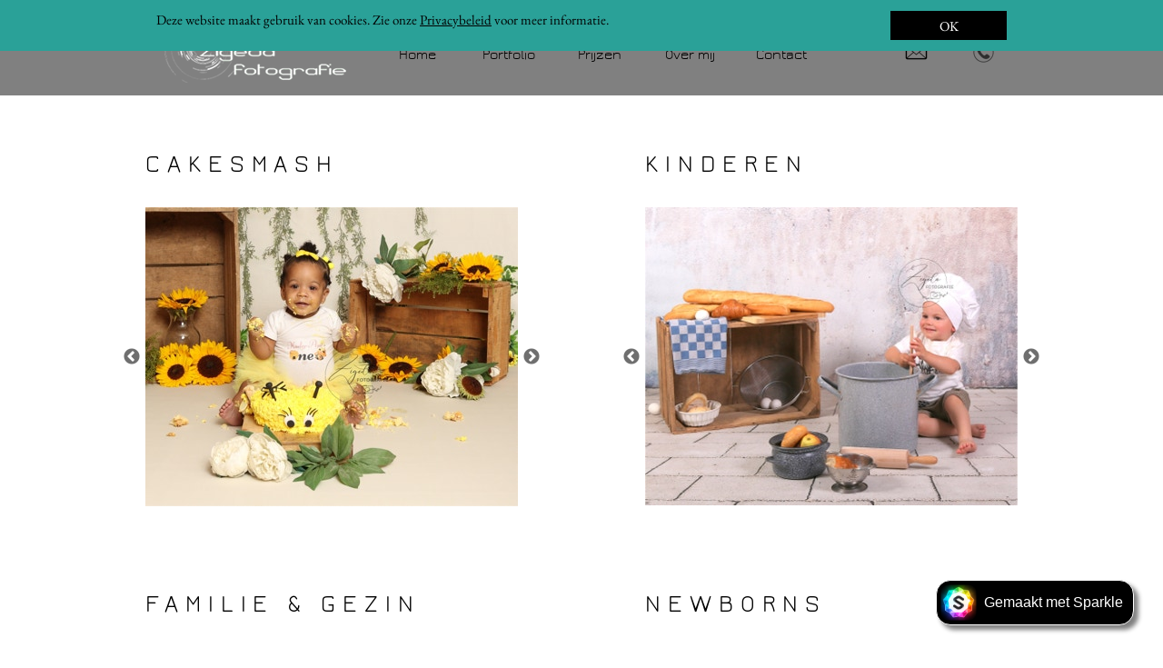

--- FILE ---
content_type: text/html; charset=UTF-8
request_url: http://zigeda-fotografie.nl/portfolio.php
body_size: 13955
content:
<!DOCTYPE html>
<html prefix="og: http://ogp.me/ns#">
<head>
<meta charset="UTF-8">
<title>Portfolio</title>
<meta name="referrer" content="same-origin">
<link rel="canonical" href="http://www.zigeda-fotografie.nl/portfolio.php">
<meta name="robots" content="max-image-preview:large">
<meta name="twitter:card" content="summary">
<meta property="og:title" content="Portfolio">
<meta property="og:type" content="website">
<meta name="viewport" content="width=960">
<link rel="preload" href="css/EBGaramond-Regular.woff2" as="font" crossorigin>
<style>html,body{-webkit-text-zoom:reset !important}#QU214SCM9BG78385HM7{margin-left:auto;margin-right:auto;text-align:center;cursor:pointer;padding:1em 0.5em 1em 3em;border-radius:1em;font-size:1rem;color:#fff;background-color:#000;border:1px solid #fff;background-image:url('images/0/f7d1d42c3c.png');background-size:contain;background-repeat:no-repeat;box-shadow:5px 5px 5px gray}@media (prefers-color-scheme: dark){#QU214SCM9BG78385HM7{color:#000;background-color:#fff;border:1px solid #000}}@media (min-width: 960px) and (max-width: 1199px){#QU214SCM9BG78385HM7{font-size:0.9rem}}@media (min-width: 768px) and (max-width: 959px){#QU214SCM9BG78385HM7{font-size:0.8rem}}@media (min-width: 480px) and (max-width: 767px){#QU214SCM9BG78385HM7{font-size:0.7rem}}@media (max-width: 479px){#QU214SCM9BG78385HM7{font-size:0.6rem}}
@font-face{font-display:block;font-family:"Jura 1";src:url('css/Jura-Regular.woff2') format('woff2'),url('css/Jura-Regular.woff') format('woff');font-weight:400}@font-face{font-display:block;font-family:"EB Garamond";src:url('css/EBGaramond-Regular.woff2') format('woff2'),url('css/EBGaramond-Regular.woff') format('woff');font-weight:400}@font-face{font-display:block;font-family:"Muli 1";src:url('css/Muli-Regular.woff2') format('woff2'),url('css/Muli-Regular.woff') format('woff');font-weight:400}@font-face{font-display:block;font-family:"Great Vibes";src:url('css/GreatVibes-Regular.woff2') format('woff2'),url('css/GreatVibes-Regular.woff') format('woff');font-weight:400}@font-face{font-display:block;font-family:Muli;src:url('css/Muli-Light.woff2') format('woff2'),url('css/Muli-Light.woff') format('woff');font-weight:300}@font-face{font-display:block;font-family:"Jura 2";src:url('css/Jura-Medium.woff2') format('woff2'),url('css/Jura-Medium.woff') format('woff');font-weight:500}body>div{font-size:0}p,span,h1,h2,h3,h4,h5,h6,a,li{margin:0;word-spacing:normal;word-wrap:break-word;-ms-word-wrap:break-word;pointer-events:auto;-ms-text-size-adjust:none !important;-moz-text-size-adjust:none !important;-webkit-text-size-adjust:none !important;text-size-adjust:none !important;max-height:10000000px}sup{font-size:inherit;vertical-align:baseline;position:relative;top:-0.4em}sub{font-size:inherit;vertical-align:baseline;position:relative;top:0.4em}ul{display:block;word-spacing:normal;word-wrap:break-word;line-break:normal;list-style-type:none;padding:0;margin:0;-moz-padding-start:0;-khtml-padding-start:0;-webkit-padding-start:0;-o-padding-start:0;-padding-start:0;-webkit-margin-before:0;-webkit-margin-after:0}li{display:block;white-space:normal}[data-marker]::before{content:attr(data-marker) ' ';-webkit-user-select:none;-khtml-user-select:none;-moz-user-select:none;-ms-user-select:none;-o-user-select:none;user-select:none}li p{-webkit-touch-callout:none;-webkit-user-select:none;-khtml-user-select:none;-moz-user-select:none;-ms-user-select:none;-o-user-select:none;user-select:none}form{display:inline-block}a{text-decoration:inherit;color:inherit;-webkit-tap-highlight-color:rgba(0,0,0,0)}textarea{resize:none}.shm-l{float:left;clear:left}.shm-r{float:right;clear:right;shape-outside:content-box}.btf{display:none}#consentBanner{position:fixed;top:0;z-index:2147483647}.plyr{min-width:0 !important}html{font-family:sans-serif}body{font-size:0;margin:0;--z:1;zoom:var(--z)}audio,video{display:inline-block;vertical-align:baseline}audio:not([controls]){display:none;height:0}[hidden],template{display:none}a{background:0 0;outline:0}b,strong{font-weight:700}dfn{font-style:italic}h1,h2,h3,h4,h5,h6{font-size:1em;line-height:1;margin:0}img{border:0}svg:not(:root){overflow:hidden}button,input,optgroup,select,textarea{color:inherit;font:inherit;margin:0}button{overflow:visible}button,select{text-transform:none}button,html input[type=button],input[type=submit]{-webkit-appearance:button;cursor:pointer;box-sizing:border-box;white-space:normal}input[type=date],input[type=email],input[type=number],input[type=password],input[type=text],textarea{-webkit-appearance:none;appearance:none;box-sizing:border-box}button[disabled],html input[disabled]{cursor:default}button::-moz-focus-inner,input::-moz-focus-inner{border:0;padding:0}input{line-height:normal}input[type=checkbox],input[type=radio]{box-sizing:border-box;padding:0}input[type=number]::-webkit-inner-spin-button,input[type=number]::-webkit-outer-spin-button{height:auto}input[type=search]{-webkit-appearance:textfield;-moz-box-sizing:content-box;-webkit-box-sizing:content-box;box-sizing:content-box}input[type=search]::-webkit-search-cancel-button,input[type=search]::-webkit-search-decoration{-webkit-appearance:none}textarea{overflow:auto;box-sizing:border-box;border-color:#ddd}optgroup{font-weight:700}table{border-collapse:collapse;border-spacing:0}td,th{padding:0}blockquote{margin-block-start:0;margin-block-end:0;margin-inline-start:0;margin-inline-end:0}:-webkit-full-screen-ancestor:not(iframe){-webkit-clip-path:initial !important}
html{-webkit-font-smoothing:antialiased; -moz-osx-font-smoothing:grayscale}.menu-content{cursor:pointer;position:relative}li{-webkit-tap-highlight-color:rgba(0,0,0,0)}
.slick-slider{position:relative;display:block;box-sizing:border-box;-moz-box-sizing:border-box;-webkit-touch-callout:none;-webkit-user-select:none;-khtml-user-select:none;-moz-user-select:none;-ms-touch-action:pan-y;touch-action:pan-y;-ms-touch-action:none;-webkit-tap-highlight-color:transparent;pointer-events:none}
.slick-list{position:relative;display:block;margin:0;padding:0}
.slick-list:focus{outline:none}
.slick-loading .slick-list{background:white url("css/ajax-loader.gif") center center no-repeat}
.slick-list .dragging{cursor:pointer}
.slick-slider .slick-list,.slick-track,.slick-slide{-webkit-transform:translate(0,0);-moz-transform:translate(0,0);-ms-transform:translate(0,0);-o-transform:translate(0,0);transform:translate(0,0)}
.slick-track{position:relative;height:100%;left:0;top:0;display:inline-block;zoom:1}
.slick-track:before,.slick-track:after{content:"";display:table}
.slick-track:after{clear:both}
.slick-loading .slick-track{display:none}
.slick-slide{position:static;float:left;height:100%;min-height:1px;display:none}
.slick-active picture{pointer-events:auto}
.slick-slide img{display:block}
.slick-slide .slick-loading img{display:none}
.slick-initialized .slick-slide{display:block}
.slick-loading .slick-slide{display:none}
.slick-vertical .slick-slide{display:block;height:auto;border:1px solid transparent}
@font-face{font-family:"slick";src:url("css/slick.eot");src:url("css/slick.eot?#iefix") format("embedded-opentype"),url("css/slick.woff") format("woff"),url("css/slick.ttf") format("truetype"),url("css/slick.svg#slick") format("svg");font-weight:normal;font-style:normal}
.slick-prev:before{content:"\2190"}
.slick-next:before{content:"\2192"}
.slick-prev,.slick-next{position:absolute;display:block;line-height:0;font-size:0;cursor:pointer;background:transparent;color:transparent;top:50%;padding:0;border:none;outline:none}
.slick-prev:hover,.slick-prev:focus,.slick-next:hover,.slick-next:focus{outline:none;background:transparent;color:transparent}
.slick-prev:hover:before,.slick-prev:focus:before,.slick-next:hover:before,.slick-next:focus:before{opacity:1}
.slick-prev .slick-disabled:before,.slick-next .slick-disabled:before{opacity:0.25}
.slick-prev:before,.slick-next:before{font-family:"slick";line-height:1;-webkit-font-smoothing:antialiased;-moz-osx-font-smoothing:grayscale}
.slick-dots{position:absolute;list-style:none;display:block;text-align:center;padding:0;width:100%}
.slick-dots li{position:relative;display:inline-block;padding:0;cursor:pointer}
.slick-dots li button:hover,.slick-dots li button:focus{outline:none}
.slick-dots li button:hover:before,.slick-dots li button:focus:before{opacity:1}
.slick-dots li button{border:0;background:transparent;display:block;outline:none;line-height:0;font-size:0;color:transparent;padding:5px;cursor:pointer}
.slick-dots li button:before{position:absolute;top:0;left:0;content:"\2022";font-family:"slick";text-align:center;color:black;opacity:0.25;-webkit-font-smoothing:antialiased;-moz-osx-font-smoothing:grayscale}
[dir="rtl"] .slick-slide{float:right}
[dir="rtl"] .slick-next:before{content:"\2190"}
[dir="rtl"] .slick-prev:before{content:"\2192"}
.slidex {display:none}
.slider-nav .slick-list {overflow:hidden}
.slider-nav button {pointer-events:auto}
#b{background-color:#fff;top:0}.v9{display:block}.ps55{margin-top:0;top:0;position:-webkit-sticky;position:-moz-sticky;position:-o-sticky;position:-ms-sticky;position:sticky}.s86{width:100%;min-width:960px;min-height:105px}.z42{z-index:21;pointer-events:none}.ps56{display:inline-block;width:0;height:0}.v10{display:inline-block;vertical-align:top}.ps57{position:relative;margin-top:0}.c14{border:0;-webkit-border-radius:0;-moz-border-radius:0;border-radius:0;background-color:#808080}.z43{z-index:22}.ps58{position:relative;margin-top:12px}.s87{width:960px;margin-left:auto;margin-right:auto;min-height:85px}.ps59{position:relative;margin-left:21px;margin-top:0}.s88{min-width:933px;width:933px;min-height:85px}.ps60{position:relative;margin-left:0;margin-top:0}.s89{min-width:200px;width:200px;min-height:85px;height:85px}.z44{z-index:23;pointer-events:auto}.i7{position:absolute;left:0;width:200px;height:74px;top:5px;border:0}.v11{display:inline-block;vertical-align:top;overflow:visible}.ps61{position:relative;margin-left:29px;margin-top:39px}.s90{min-width:499px;width:499px;height:21px}.z45{z-index:24;pointer-events:auto}.s91{min-width:499px;width:499px;min-height:21px;height:21px}.m2{padding:0px 0px 0px 0px}.ml2{outline:0}.s92{min-width:99px;width:99px;height:21px}.mcv2{display:inline-block}.s93{min-width:99px;width:99px;min-height:21px}.c16{border:0;-webkit-border-radius:0;-moz-border-radius:0;border-radius:0;background-color:transparent}.z46{pointer-events:none}.s94{min-width:99px;width:99px;overflow:hidden;height:21px}.z47{pointer-events:auto}.p6{text-indent:0;padding-bottom:0;padding-right:0;text-align:center}.f26{font-family:"Jura 1";font-size:16px;font-size:calc(16px * var(--f));line-height:1.126;font-weight:400;font-style:normal;text-decoration:none;text-transform:none;letter-spacing:normal;color:#000;background-color:initial;text-shadow:none}.ps62{position:relative;margin-left:100px;margin-top:-21px}.ps63{position:relative;margin-left:200px;margin-top:-21px}.ps64{position:relative;margin-left:300px;margin-top:-21px}.ps65{position:relative;margin-left:400px;margin-top:-21px}.ps66{position:relative;margin-left:67px;margin-top:32px}.s95{min-width:64px;width:64px;min-height:27px;height:27px}.z48{z-index:26;pointer-events:auto}.a3{display:block}.i8{position:absolute;left:19px;width:27px;height:27px;top:0;border:0}.ps67{position:relative;margin-left:10px;margin-top:32px}.z49{z-index:25;pointer-events:auto}.ps68{position:relative;margin-top:56px}.s96{width:960px;margin-left:auto;margin-right:auto;min-height:57px}.s97{min-width:960px;width:960px;min-height:57px}.s98{min-width:410px;width:410px;overflow:hidden;height:57px}.z50{z-index:6;pointer-events:auto}.p7{text-indent:0;padding-bottom:0;padding-right:0;text-align:left}.f27{font-family:"Jura 1";font-size:27px;font-size:calc(27px * var(--f));line-height:1.445;font-weight:400;font-style:normal;text-decoration:none;text-transform:none;letter-spacing:7.90px;color:#000;background-color:initial;text-shadow:none}.ps69{position:relative;margin-left:140px;margin-top:0}.z51{z-index:1;pointer-events:auto}.ps70{position:relative;margin-left:0;margin-top:-57px}.s99{min-width:960px;width:960px;min-height:1px}.c17{display:block;position:relative;pointer-events:none;width:max(960px, 100%);overflow:hidden;margin-top:0;min-height:350px}.s100{width:960px;margin-left:auto;margin-right:auto;min-height:350px}.s101{min-width:960px;width:960px;min-height:350px}.s102{min-width:410px;width:410px;min-height:350px}.z52{z-index:9;pointer-events:auto}.s103{display:block;height:350px;width:100%;overflow:hidden}.s104{width:100%;height:auto;padding:10px 0px 10px 0px;background-color:transparent}.s105{width:auto;height:100%;padding:0px 29px 0px 29px;background-color:transparent}.s106{width:auto;height:100%;padding:0px 65px 0px 65px;background-color:transparent}.s107{width:auto;height:100%;padding:0px 30px 0px 30px;background-color:transparent}.s108{width:auto;height:100%;padding:0px 33px 0px 33px;background-color:transparent}.s109{width:100%;height:auto;padding:33px 0px 33px 0px;background-color:transparent}.s110{width:100%;height:auto;padding:38px 0px 38px 0px;background-color:transparent}.s111{width:auto;height:100%;padding:0px 88px 0px 88px;background-color:transparent}.s112{width:100%;height:auto;padding:11px 0px 11px 0px;background-color:transparent}.s113{width:100%;height:auto;padding:30px 0px 30px 0px;background-color:transparent}.un6 .slider{height:350px}.un6 .slick-list{height:350px}.un6 .slick-prev,.un6 .slick-next{height:20px;width:20px;margin-top:-10px;pointer-events:auto}
.un6 .slick-prev:before,.un6 .slick-next:before{font-size:20px;color:#404040;opacity:0.75}
.un6 .slick-prev{left:-25px}
.un6 .slick-next{right:-25px}
.un6 .slider-for{margin-bottom:0px}
.un6 .slider-nav{margin-bottom:0px}
.un6 .slider-nav picture{border:solid 0px transparent}
.un6 .slider-nav .slick-center picture{border-color:transparent}
.un6 .slick-dots{bottom:0px}
.un6 .slick-dots li{height:20px;width:20px;margin:0 5px}
.un6 .slick-dots li button{height:20px;width:20px}
.un6 .slick-dots li button:before{width:20px;height:20px;font-size:6px;line-height:20px}
.un6 .slick-dots .slick-active button:before{color:#404040;opacity:0.75}
[dir="rtl"] .un6 .slick-next{right:auto;left:-25px}
[dir="rtl"] .un6 .slick-prev{right:-25px;left:auto}
.z53{z-index:2;pointer-events:auto}.s114{width:auto;height:100%;padding:0px 64px 0px 64px;background-color:transparent}.s115{width:auto;height:100%;padding:0px 1px 0px 1px;background-color:transparent}.s116{width:auto;height:100%;padding:0px 81px 0px 81px;background-color:transparent}.s117{width:100%;height:auto;padding:29px 0px 29px 0px;background-color:transparent}.s118{width:100%;height:auto;padding:28px 0px 28px 0px;background-color:transparent}.s119{width:auto;height:100%;padding:0px 0px 0px 0px;background-color:transparent}.s120{width:100%;height:auto;padding:36px 0px 36px 0px;background-color:transparent}.s121{width:100%;height:auto;padding:3px 0px 3px 0px;background-color:transparent}.s122{width:100%;height:auto;padding:19px 0px 19px 0px;background-color:transparent}.un7 .slider{height:350px}.un7 .slick-list{height:350px}.un7 .slick-prev,.un7 .slick-next{height:20px;width:20px;margin-top:-10px;pointer-events:auto}
.un7 .slick-prev:before,.un7 .slick-next:before{font-size:20px;color:#404040;opacity:0.75}
.un7 .slick-prev{left:-25px}
.un7 .slick-next{right:-25px}
.un7 .slider-for{margin-bottom:0px}
.un7 .slider-nav{margin-bottom:0px}
.un7 .slider-nav picture{border:solid 0px transparent}
.un7 .slider-nav .slick-center picture{border-color:transparent}
.un7 .slick-dots{bottom:0px}
.un7 .slick-dots li{height:20px;width:20px;margin:0 5px}
.un7 .slick-dots li button{height:20px;width:20px}
.un7 .slick-dots li button:before{width:20px;height:20px;font-size:6px;line-height:20px}
.un7 .slick-dots .slick-active button:before{color:#404040;opacity:0.75}
[dir="rtl"] .un7 .slick-next{right:auto;left:-25px}
[dir="rtl"] .un7 .slick-prev{right:-25px;left:auto}
.ps71{position:relative;margin-top:77px}.z54{z-index:3;pointer-events:auto}.z55{z-index:7;pointer-events:auto}.z56{z-index:8;pointer-events:auto}.un8 .slider{height:350px}.un8 .slick-list{height:350px}.un8 .slick-prev,.un8 .slick-next{height:20px;width:20px;margin-top:-10px;pointer-events:auto}
.un8 .slick-prev:before,.un8 .slick-next:before{font-size:20px;color:#404040;opacity:0.75}
.un8 .slick-prev{left:-25px}
.un8 .slick-next{right:-25px}
.un8 .slider-for{margin-bottom:0px}
.un8 .slider-nav{margin-bottom:0px}
.un8 .slider-nav picture{border:solid 0px transparent}
.un8 .slider-nav .slick-center picture{border-color:transparent}
.un8 .slick-dots{bottom:0px}
.un8 .slick-dots li{height:20px;width:20px;margin:0 5px}
.un8 .slick-dots li button{height:20px;width:20px}
.un8 .slick-dots li button:before{width:20px;height:20px;font-size:6px;line-height:20px}
.un8 .slick-dots .slick-active button:before{color:#404040;opacity:0.75}
[dir="rtl"] .un8 .slick-next{right:auto;left:-25px}
[dir="rtl"] .un8 .slick-prev{right:-25px;left:auto}
.z57{z-index:4;pointer-events:auto}.s123{width:auto;height:100%;padding:0px 41px 0px 41px;background-color:transparent}.s124{width:100%;height:auto;padding:45px 0px 45px 0px;background-color:transparent}.s125{width:100%;height:auto;padding:37px 0px 37px 0px;background-color:transparent}.s126{width:100%;height:auto;padding:67px 0px 67px 0px;background-color:transparent}.s127{width:100%;height:auto;padding:23px 0px 23px 0px;background-color:transparent}.s128{width:100%;height:auto;padding:26px 0px 26px 0px;background-color:transparent}.s129{width:100%;height:auto;padding:32px 0px 32px 0px;background-color:transparent}.s130{width:100%;height:auto;padding:46px 0px 46px 0px;background-color:transparent}.un9 .slider{height:350px}.un9 .slick-list{height:350px}.un9 .slick-prev,.un9 .slick-next{height:20px;width:20px;margin-top:-10px;pointer-events:auto}
.un9 .slick-prev:before,.un9 .slick-next:before{font-size:20px;color:#404040;opacity:0.75}
.un9 .slick-prev{left:-25px}
.un9 .slick-next{right:-25px}
.un9 .slider-for{margin-bottom:0px}
.un9 .slider-nav{margin-bottom:0px}
.un9 .slider-nav picture{border:solid 0px transparent}
.un9 .slider-nav .slick-center picture{border-color:transparent}
.un9 .slick-dots{bottom:0px}
.un9 .slick-dots li{height:20px;width:20px;margin:0 5px}
.un9 .slick-dots li button{height:20px;width:20px}
.un9 .slick-dots li button:before{width:20px;height:20px;font-size:6px;line-height:20px}
.un9 .slick-dots .slick-active button:before{color:#404040;opacity:0.75}
[dir="rtl"] .un9 .slick-next{right:auto;left:-25px}
[dir="rtl"] .un9 .slick-prev{right:-25px;left:auto}
.v12{display:none}.s131{width:100%;width:calc(100% - var(--sw,0px));min-width:960px;min-height:56px}.c18{border:0;-webkit-border-radius:0;-moz-border-radius:0;border-radius:0;background-color:#2aa198}.z58{z-index:28;pointer-events:none}.s132{width:960px;margin-left:auto;margin-right:auto;min-height:32px}.ps73{position:relative;margin-left:12px;margin-top:0}.s133{min-width:936px;width:936px;min-height:32px}.s134{min-width:788px;width:788px;overflow:hidden;height:21px}.f28{font-family:"EB Garamond";font-size:15px;font-size:calc(15px * var(--f));line-height:1.268;font-weight:400;font-style:normal;text-decoration:none;text-transform:none;letter-spacing:normal;color:#000;background-color:initial;text-shadow:none}.f29{font-family:"EB Garamond";font-size:15px;font-size:calc(15px * var(--f));line-height:1.268;font-weight:400;font-style:normal;text-decoration:underline;text-transform:none;letter-spacing:normal;color:#000;background-color:initial;text-shadow:none}.v13{display:inline-block;vertical-align:top;overflow:hidden;outline:0}.ps74{position:relative;margin-left:20px;margin-top:0}.s135{min-width:128px;min-height:32px;box-sizing:border-box;width:128px;height:19px;padding-right:0}.c19{border:0;-webkit-border-radius:0;-moz-border-radius:0;border-radius:0;background-color:#000;color:#fff;transition:color 0.2s, border-color 0.2s, background-color 0.2s, background-image 0.2s;transition-timing-function:linear}.f30{font-family:"EB Garamond";font-size:15px;font-size:calc(15px * var(--f));line-height:1.268;font-weight:400;font-style:normal;text-decoration:none;text-transform:none;letter-spacing:normal;text-shadow:none;text-indent:0;text-align:center;cursor:pointer;padding-top:7px;padding-bottom:6px}.c19:hover{background-color:#82939e;background-clip:padding-box;border-color:#000;color:#000}.c19:active{background-color:#52646f;transition:initial;color:#fff}.ps75{position:relative;margin-left:0;margin-top:-1777px}</style>
<link onload="this.media='all';this.onload=null;" rel="stylesheet" href="css/site.0ec3de.css" media="print">
<noscript><link rel="stylesheet" href="css/site.0ec3de.css" type="text/css"></noscript>
</head>
<body id="b">
<script>!function(){var e=document.createElement("P");e.innerHTML="&nbsp;",e.style.cssText="position:fixed;visible:hidden;font-size:100px;zoom:1",document.body.appendChild(e);var t=function(e){return function(){var t=Math.trunc(1e4/parseFloat(window.getComputedStyle(e).getPropertyValue("font-size")))/100,n=document.body;t!=n.style.getPropertyValue("--f")&&n.style.setProperty("--f",t)}}(e);if("ResizeObserver"in window)new ResizeObserver(t).observe(e);else if("requestAnimationFrame"in window){var n=function(){t(),requestAnimationFrame(n)};requestAnimationFrame(n)}else setInterval(t,100)}()</script>

<div class="v9 ps55 s86 z42">
<div class="ps56">
</div>
<div class="v10 ps57 s86 c14 z43">
<div class="ps58 v9 s87">
<div class="v10 ps59 s88">
<div class="v10 ps60 s89 c15 z44">
<picture>
<source srcset="images/r/logo-200.png 1x">
<img src="images/r/logo-200.png" class="i7">
</picture>
</div>
<div class="v11 ps61 s90 z45">
<ul class="menu-dropdown v10 ps60 s91 m2" id="m2">
<li class="v9 ps60 s92">
<a href="./" class="ml2"><div class="menu-content mcv2"><div class="v10 ps60 s93 c16 z46"><div class="v10 ps60 s94 c15 z47"><p class="p6 f26">Home</p></div></div></div></a>
</li>
<li class="v9 ps62 s92">
<a href="#" class="ml2"><div class="menu-content mcv2"><div class="v10 ps60 s93 c16 z46"><div class="v10 ps60 s94 c15 z47"><p class="p6 f26">Portfolio</p></div></div></div></a>
</li>
<li class="v9 ps63 s92">
<a href="prijzen.html" class="ml2"><div class="menu-content mcv2"><div class="v10 ps60 s93 c16 z46"><div class="v10 ps60 s94 c15 z47"><p class="p6 f26">Prijzen</p></div></div></div></a>
</li>
<li class="v9 ps64 s92">
<a href="over-mij.html" class="ml2"><div class="menu-content mcv2"><div class="v10 ps60 s93 c16 z46"><div class="v10 ps60 s94 c15 z47"><p class="p6 f26">Over mij</p></div></div></div></a>
</li>
<li class="v9 ps65 s92">
<a href="contact.php" class="ml2"><div class="menu-content mcv2"><div class="v10 ps60 s93 c16 z46"><div class="v10 ps60 s94 c15 z47"><p class="p6 f26">Contact</p></div></div></div></a>
</li>
</ul>
</div>
<div class="v10 ps66 s95 c15 z48">
<a href="javascript:em1();" class="a3"><picture><source srcset="images/v/kisspng-amnesty-international-usa-email-computer-icons-mes-email-icon-5ad183021a0de5.2971523315236800021067-27.png 1x"><img src="images/v/kisspng-amnesty-international-usa-email-computer-icons-mes-email-icon-5ad183021a0de5.2971523315236800021067-27.png" class="i8"></picture></a>
</div>
<div class="v10 ps67 s95 c15 z49">
<a href="tel:0630411525" class="a3"><picture><source srcset="images/a/kisspng-escobar-computer-icons-call-icon-5acc26732b4044.1986419615233286271772-27.png 1x"><img src="images/a/kisspng-escobar-computer-icons-call-icon-5acc26732b4044.1986419615233286271772-27.png" class="i8"></picture></a>
</div>
</div>
</div>
</div>
</div>
<div class="ps68 v9 s96 z46">
<div class="v10 ps60 s97">
<div class="v10 ps60 s98 c15 z50">
<p class="p7 f27">CAKESMASH</p>
</div>
<div class="v10 ps69 s98 c15 z51">
<p class="p7 f27">KINDEREN</p>
</div>
</div>
<a name="kids" class="v10 ps70 s99"></a>
</div>
<div class="c17">
<div class="ps57 v9 s100 z46">
<div class="v10 ps60 s101">
<div class="un6 v10 ps60 s102 c15 z52 ga2">
<div class="slider">
<div><picture class="s103"><source srcset="images/t/web2-410.jpg 1x"><img src="images/t/web2-410.jpg" class="s104"></picture></div>
<div class="slidex"><picture class="s103"><source data-srcset="images/n/cs-img_0105web-350.jpg 1x"><img data-src="images/n/cs-img_0105web-350.jpg" class="s105"></picture></div>
<div class="slidex"><picture class="s103"><source data-srcset="images/p/cakesm1-280.jpg 1x"><img data-src="images/p/cakesm1-280.jpg" class="s106"></picture></div>
<div class="slidex"><picture class="s103"><source data-srcset="images/t/cakesm2-279.jpg 1x"><img data-src="images/t/cakesm2-279.jpg" class="s106"></picture></div>
<div class="slidex"><picture class="s103"><source data-srcset="images/r/web-280.jpg 1x"><img data-src="images/r/web-280.jpg" class="s106"></picture></div>
<div class="slidex"><picture class="s103"><source data-srcset="images/v/web1-350.jpg 1x"><img data-src="images/v/web1-350.jpg" class="s107"></picture></div>
<div class="slidex"><picture class="s103"><source data-srcset="images/c/img_0777fb-344.jpg 1x"><img data-src="images/c/img_0777fb-344.jpg" class="s108"></picture></div>
<div class="slidex"><picture class="s103"><source data-srcset="images/v/img_0849caksmash5-410.jpg 1x"><img data-src="images/v/img_0849caksmash5-410.jpg" class="s109"></picture></div>
<div class="slidex"><picture class="s103"><source data-srcset="images/4/img_1730fb-410.jpg 1x"><img data-src="images/4/img_1730fb-410.jpg" class="s110"></picture></div>
<div class="slidex"><picture class="s103"><source data-srcset="images/8/img_2970fb-350.jpg 1x"><img data-src="images/8/img_2970fb-350.jpg" class="s107"></picture></div>
<div class="slidex"><picture class="s103"><source data-srcset="images/n/img_3876fb-410.jpg 1x"><img data-src="images/n/img_3876fb-410.jpg" class="s104"></picture></div>
<div class="slidex"><picture class="s103"><source data-srcset="images/j/img_4320fb-410.jpg 1x"><img data-src="images/j/img_4320fb-410.jpg" class="s104"></picture></div>
<div class="slidex"><picture class="s103"><source data-srcset="images/r/img_5778fb-233.jpg 1x"><img data-src="images/r/img_5778fb-233.jpg" class="s111"></picture></div>
<div class="slidex"><picture class="s103"><source data-srcset="images/a/img_5878fb-410.jpg 1x"><img data-src="images/a/img_5878fb-410.jpg" class="s110"></picture></div>
<div class="slidex"><picture class="s103"><source data-srcset="images/r/img_6234fb-410.jpg 1x"><img data-src="images/r/img_6234fb-410.jpg" class="s110"></picture></div>
<div class="slidex"><picture class="s103"><source data-srcset="images/0/img_7320fb-410.jpg 1x"><img data-src="images/0/img_7320fb-410.jpg" class="s110"></picture></div>
<div class="slidex"><picture class="s103"><source data-srcset="images/2/img_7588fb-410.jpg 1x"><img data-src="images/2/img_7588fb-410.jpg" class="s112"></picture></div>
<div class="slidex"><picture class="s103"><source data-srcset="images/6/img_7672fb-410.jpg 1x"><img data-src="images/6/img_7672fb-410.jpg" class="s113"></picture></div>
<div class="slidex"><picture class="s103"><source data-srcset="images/p/img_8289cakesmash2-233.jpg 1x"><img data-src="images/p/img_8289cakesmash2-233.jpg" class="s111"></picture></div>
<div class="slidex"><picture class="s103"><source data-srcset="images/l/img_8374cakesmash-410.jpg 1x"><img data-src="images/l/img_8374cakesmash-410.jpg" class="s110"></picture></div>
<div class="slidex"><picture class="s103"><source data-srcset="images/t/img_9460fb-410.jpg 1x"><img data-src="images/t/img_9460fb-410.jpg" class="s112"></picture></div>
<div class="slidex"><picture class="s103"><source data-srcset="images/v/cs-img_0010web-410.jpg 1x"><img data-src="images/v/cs-img_0010web-410.jpg" class="s104"></picture></div>
<div class="slidex"><picture class="s103"><source data-srcset="images/r/cs-img_8284web-410.jpg 1x"><img data-src="images/r/cs-img_8284web-410.jpg" class="s104"></picture></div>
<div class="slidex"><picture class="s103"><source data-srcset="images/r/cs-img_8407web-410.jpg 1x"><img data-src="images/r/cs-img_8407web-410.jpg" class="s104"></picture></div>
<div class="slidex"><picture class="s103"><source data-srcset="images/2/cs-img_9204web-350.jpg 1x"><img data-src="images/2/cs-img_9204web-350.jpg" class="s107"></picture></div>
<div class="slidex"><picture class="s103"><source data-srcset="images/8/cs-img_9377web-410.jpg 1x"><img data-src="images/8/cs-img_9377web-410.jpg" class="s104"></picture></div>
<div class="slidex"><picture class="s103"><source data-srcset="images/6/cs-one6web-410.jpg 1x"><img data-src="images/6/cs-one6web-410.jpg" class="s104"></picture></div>
<div class="slidex"><picture class="s103"><source data-srcset="images/6/cs-21web-410.jpg 1x"><img data-src="images/6/cs-21web-410.jpg" class="s104"></picture></div>
</div>
</div>
<div class="un7 v10 ps69 s102 c15 z53 ga2">
<div class="slider">
<div><picture class="s103"><source srcset="images/c/web2-410.jpg 1x"><img src="images/c/web2-410.jpg" class="s104"></picture></div>
<div class="slidex"><picture class="s103"><source data-srcset="images/e/kids3-350.jpg 1x"><img data-src="images/e/kids3-350.jpg" class="s107"></picture></div>
<div class="slidex"><picture class="s103"><source data-srcset="images/e/kids5-280.jpg 1x"><img data-src="images/e/kids5-280.jpg" class="s114"></picture></div>
<div class="slidex"><picture class="s103"><source data-srcset="images/e/kids1-410.jpg 1x"><img data-src="images/e/kids1-410.jpg" class="s104"></picture></div>
<div class="slidex"><picture class="s103"><source data-srcset="images/e/kids2-279.jpg 1x"><img data-src="images/e/kids2-279.jpg" class="s106"></picture></div>
<div class="slidex"><picture class="s103"><source data-srcset="images/8/kids3-410.jpg 1x"><img data-src="images/8/kids3-410.jpg" class="s112"></picture></div>
<div class="slidex"><picture class="s103"><source data-srcset="images/v/web1-410.jpg 1x"><img data-src="images/v/web1-410.jpg" class="s112"></picture></div>
<div class="slidex"><picture class="s103"><source data-srcset="images/c/web3-410.jpg 1x"><img data-src="images/c/web3-410.jpg" class="s104"></picture></div>
<div class="slidex"><picture class="s103"><source data-srcset="images/a/2fb-kopie-407.jpg 1x"><img data-src="images/a/2fb-kopie-407.jpg" class="s115"></picture></div>
<div class="slidex"><picture class="s103"><source data-srcset="images/l/2fb-247.jpg 1x"><img data-src="images/l/2fb-247.jpg" class="s116"></picture></div>
<div class="slidex"><picture class="s103"><source data-srcset="images/c/7fb-248.jpg 1x"><img data-src="images/c/7fb-248.jpg" class="s116"></picture></div>
<div class="slidex"><picture class="s103"><source data-srcset="images/t/17fb-410.jpg 1x"><img data-src="images/t/17fb-410.jpg" class="s113"></picture></div>
<div class="slidex"><picture class="s103"><source data-srcset="images/p/fb2fb-410.jpg 1x"><img data-src="images/p/fb2fb-410.jpg" class="s110"></picture></div>
<div class="slidex"><picture class="s103"><source data-srcset="images/t/fbfb-410.jpg 1x"><img data-src="images/t/fbfb-410.jpg" class="s117"></picture></div>
<div class="slidex"><picture class="s103"><source data-srcset="images/6/img_1261fb-247.jpg 1x"><img data-src="images/6/img_1261fb-247.jpg" class="s116"></picture></div>
<div class="slidex"><picture class="s103"><source data-srcset="images/c/img_1307kids-410.jpg 1x"><img data-src="images/c/img_1307kids-410.jpg" class="s118"></picture></div>
<div class="slidex"><picture class="s103"><source data-srcset="images/v/img_2183fb-350.jpg 1x"><img data-src="images/v/img_2183fb-350.jpg" class="s105"></picture></div>
<div class="slidex"><picture class="s103"><source data-srcset="images/l/img_2200fb-349.jpg 1x"><img data-src="images/l/img_2200fb-349.jpg" class="s107"></picture></div>
<div class="slidex"><picture class="s103"><source data-srcset="images/t/img_2237canvasfb-247.jpg 1x"><img data-src="images/t/img_2237canvasfb-247.jpg" class="s116"></picture></div>
<div class="slidex"><picture class="s103"><source data-srcset="images/r/img_2239fb-350.jpg 1x"><img data-src="images/r/img_2239fb-350.jpg" class="s105"></picture></div>
<div class="slidex"><picture class="s103"><source data-srcset="images/h/img_2250canvasfb-247.jpg 1x"><img data-src="images/h/img_2250canvasfb-247.jpg" class="s116"></picture></div>
<div class="slidex"><picture class="s103"><source data-srcset="images/8/img_2273fb-410.jpg 1x"><img data-src="images/8/img_2273fb-410.jpg" class="s104"></picture></div>
<div class="slidex"><picture class="s103"><source data-srcset="images/c/img_2283fb-410.jpg 1x"><img data-src="images/c/img_2283fb-410.jpg" class="s104"></picture></div>
<div class="slidex"><picture class="s103"><source data-srcset="images/v/img_2648fb-410.jpg 1x"><img data-src="images/v/img_2648fb-410.jpg" class="s112"></picture></div>
<div class="slidex"><picture class="s103"><source data-srcset="images/r/img_2683fb-410.jpg 1x"><img data-src="images/r/img_2683fb-410.jpg" class="s112"></picture></div>
<div class="slidex"><picture class="s103"><source data-srcset="images/0/img_2700fb-410.jpg 1x"><img data-src="images/0/img_2700fb-410.jpg" class="s112"></picture></div>
<div class="slidex"><picture class="s103"><source data-srcset="images/8/img_2987fb-247.jpg 1x"><img data-src="images/8/img_2987fb-247.jpg" class="s116"></picture></div>
<div class="slidex"><picture class="s103"><source data-srcset="images/4/img_3016fb-410.jpg 1x"><img data-src="images/4/img_3016fb-410.jpg" class="s104"></picture></div>
<div class="slidex"><picture class="s103"><source data-srcset="images/j/img_3022fb-233.jpg 1x"><img data-src="images/j/img_3022fb-233.jpg" class="s111"></picture></div>
<div class="slidex"><picture class="s103"><source data-srcset="images/p/img_3104fb-410.jpg 1x"><img data-src="images/p/img_3104fb-410.jpg" class="s117"></picture></div>
<div class="slidex"><picture class="s103"><source data-srcset="images/l/img_3114fb-410.jpg 1x"><img data-src="images/l/img_3114fb-410.jpg" class="s117"></picture></div>
<div class="slidex"><picture class="s103"><source data-srcset="images/6/img_3137fb-246.jpg 1x"><img data-src="images/6/img_3137fb-246.jpg" class="s116"></picture></div>
<div class="slidex"><picture class="s103"><source data-srcset="images/v/img_3721fb-410.jpg 1x"><img data-src="images/v/img_3721fb-410.jpg" class="s117"></picture></div>
<div class="slidex"><picture class="s103"><source data-srcset="images/e/img_4510kids-410.jpg 1x"><img data-src="images/e/img_4510kids-410.jpg" class="s119"></picture></div>
<div class="slidex"><picture class="s103"><source data-srcset="images/j/img_4735kids-410.jpg 1x"><img data-src="images/j/img_4735kids-410.jpg" class="s120"></picture></div>
<div class="slidex"><picture class="s103"><source data-srcset="images/t/img_5240familie-410.jpg 1x"><img data-src="images/t/img_5240familie-410.jpg" class="s121"></picture></div>
<div class="slidex"><picture class="s103"><source data-srcset="images/8/img_5437fb-280.jpg 1x"><img data-src="images/8/img_5437fb-280.jpg" class="s106"></picture></div>
<div class="slidex"><picture class="s103"><source data-srcset="images/t/img_5841kids-410.jpg 1x"><img data-src="images/t/img_5841kids-410.jpg" class="s122"></picture></div>
<div class="slidex"><picture class="s103"><source data-srcset="images/a/img_5911fb-410.jpg 1x"><img data-src="images/a/img_5911fb-410.jpg" class="s110"></picture></div>
<div class="slidex"><picture class="s103"><source data-srcset="images/t/img_6777fb-410.jpg 1x"><img data-src="images/t/img_6777fb-410.jpg" class="s117"></picture></div>
<div class="slidex"><picture class="s103"><source data-srcset="images/n/img_7132fb-247.jpg 1x"><img data-src="images/n/img_7132fb-247.jpg" class="s116"></picture></div>
<div class="slidex"><picture class="s103"><source data-srcset="images/r/img_7243fb-410.jpg 1x"><img data-src="images/r/img_7243fb-410.jpg" class="s113"></picture></div>
<div class="slidex"><picture class="s103"><source data-srcset="images/n/img_7462kids-247.jpg 1x"><img data-src="images/n/img_7462kids-247.jpg" class="s116"></picture></div>
<div class="slidex"><picture class="s103"><source data-srcset="images/t/img_9719kids-410.jpg 1x"><img data-src="images/t/img_9719kids-410.jpg" class="s110"></picture></div>
<div class="slidex"><picture class="s103"><source data-srcset="images/6/sneeuwfb-279.jpg 1x"><img data-src="images/6/sneeuwfb-279.jpg" class="s106"></picture></div>
<div class="slidex"><picture class="s103"><source data-srcset="images/0/kids_img_1430web-280.jpg 1x"><img data-src="images/0/kids_img_1430web-280.jpg" class="s114"></picture></div>
<div class="slidex"><picture class="s103"><source data-srcset="images/l/kids-img_8451web-410.jpg 1x"><img data-src="images/l/kids-img_8451web-410.jpg" class="s104"></picture></div>
<div class="slidex"><picture class="s103"><source data-srcset="images/n/kids-img_8473web-410.jpg 1x"><img data-src="images/n/kids-img_8473web-410.jpg" class="s110"></picture></div>
<div class="slidex"><picture class="s103"><source data-srcset="images/4/kids-img_9284web-349.jpg 1x"><img data-src="images/4/kids-img_9284web-349.jpg" class="s107"></picture></div>
<div class="slidex"><picture class="s103"><source data-srcset="images/a/kids-img_9347web-350.jpg 1x"><img data-src="images/a/kids-img_9347web-350.jpg" class="s107"></picture></div>
<div class="slidex"><picture class="s103"><source data-srcset="images/l/kids-img_9352web-350.jpg 1x"><img data-src="images/l/kids-img_9352web-350.jpg" class="s105"></picture></div>
<div class="slidex"><picture class="s103"><source data-srcset="images/c/kids-img_9473web-350.jpg 1x"><img data-src="images/c/kids-img_9473web-350.jpg" class="s107"></picture></div>
<div class="slidex"><picture class="s103"><source data-srcset="images/e/kids-img_9870web-350.jpg 1x"><img data-src="images/e/kids-img_9870web-350.jpg" class="s107"></picture></div>
<div class="slidex"><picture class="s103"><source data-srcset="images/2/kids-img_9889web-350.jpg 1x"><img data-src="images/2/kids-img_9889web-350.jpg" class="s107"></picture></div>
<div class="slidex"><picture class="s103"><source data-srcset="images/n/kids-img_9969web-410.jpg 1x"><img data-src="images/n/kids-img_9969web-410.jpg" class="s104"></picture></div>
<div class="slidex"><picture class="s103"><source data-srcset="images/8/kids-img_9970fb-350.jpg 1x"><img data-src="images/8/kids-img_9970fb-350.jpg" class="s107"></picture></div>
<div class="slidex"><picture class="s103"><source data-srcset="images/e/kids-novawebsite-410.jpg 1x"><img data-src="images/e/kids-novawebsite-410.jpg" class="s112"></picture></div>
<div class="slidex"><picture class="s103"><source data-srcset="images/0/kids4-280.jpg 1x"><img data-src="images/0/kids4-280.jpg" class="s106"></picture></div>
<div class="slidex"><picture class="s103"><source data-srcset="images/t/kids2-350.jpg 1x"><img data-src="images/t/kids2-350.jpg" class="s105"></picture></div>
</div>
</div>
</div>
</div>
</div>
<div class="ps71 v9 s96 z46">
<div class="v10 ps60 s97">
<div class="v10 ps60 s98 c15 z54">
<p class="p7 f27">FAMILIE &amp; GEZIN</p>
</div>
<div class="v10 ps69 s98 c15 z55">
<p class="p7 f27">NEWBORNS</p>
</div>
</div>
</div>
<div class="c17">
<div class="ps57 v9 s100 z46">
<div class="v10 ps60 s101">
<div class="un8 v10 ps60 s102 c15 z56 ga2">
<div class="slider">
<div><picture class="s103"><source srcset="images/h/familie5-410.jpg 1x"><img src="images/h/familie5-410.jpg" class="s110"></picture></div>
<div class="slidex"><picture class="s103"><source data-srcset="images/0/familie4-410.jpg 1x"><img data-src="images/0/familie4-410.jpg" class="s110"></picture></div>
<div class="slidex"><picture class="s103"><source data-srcset="images/r/familie2-410.jpg 1x"><img data-src="images/r/familie2-410.jpg" class="s110"></picture></div>
<div class="slidex"><picture class="s103"><source data-srcset="images/n/familie1-410.jpg 1x"><img data-src="images/n/familie1-410.jpg" class="s110"></picture></div>
<div class="slidex"><picture class="s103"><source data-srcset="images/v/familie3-410.jpg 1x"><img data-src="images/v/familie3-410.jpg" class="s112"></picture></div>
<div class="slidex"><picture class="s103"><source data-srcset="images/6/fb2-410.jpg 1x"><img data-src="images/6/fb2-410.jpg" class="s109"></picture></div>
<div class="slidex"><picture class="s103"><source data-srcset="images/c/img_0659fb-410.jpg 1x"><img data-src="images/c/img_0659fb-410.jpg" class="s112"></picture></div>
<div class="slidex"><picture class="s103"><source data-srcset="images/h/img_3443fb-280.jpg 1x"><img data-src="images/h/img_3443fb-280.jpg" class="s106"></picture></div>
<div class="slidex"><picture class="s103"><source data-srcset="images/c/img_5441fb-349.jpg 1x"><img data-src="images/c/img_5441fb-349.jpg" class="s107"></picture></div>
<div class="slidex"><picture class="s103"><source data-srcset="images/8/img_5522fb-350.jpg 1x"><img data-src="images/8/img_5522fb-350.jpg" class="s107"></picture></div>
<div class="slidex"><picture class="s103"><source data-srcset="images/v/img_9212fb-280.jpg 1x"><img data-src="images/v/img_9212fb-280.jpg" class="s106"></picture></div>
<div class="slidex"><picture class="s103"><source data-srcset="images/h/img_9362fb-410.jpg 1x"><img data-src="images/h/img_9362fb-410.jpg" class="s112"></picture></div>
<div class="slidex"><picture class="s103"><source data-srcset="images/t/fam-img_0173web-410.jpg 1x"><img data-src="images/t/fam-img_0173web-410.jpg" class="s110"></picture></div>
<div class="slidex"><picture class="s103"><source data-srcset="images/a/fam-img_0173web-410.jpg 1x"><img data-src="images/a/fam-img_0173web-410.jpg" class="s110"></picture></div>
<div class="slidex"><picture class="s103"><source data-srcset="images/n/fam-img_0182web-410.jpg 1x"><img data-src="images/n/fam-img_0182web-410.jpg" class="s110"></picture></div>
<div class="slidex"><picture class="s103"><source data-srcset="images/e/familie6-410.jpg 1x"><img data-src="images/e/familie6-410.jpg" class="s110"></picture></div>
<div class="slidex"><picture class="s103"><source data-srcset="images/0/ouders-danique1-410.jpg 1x"><img data-src="images/0/ouders-danique1-410.jpg" class="s109"></picture></div>
</div>
</div>
<div class="un9 v10 ps69 s102 c15 z57 ga2">
<div class="slider">
<div><picture class="s103"><source srcset="images/p/fb2-410.jpg 1x"><img src="images/p/fb2-410.jpg" class="s110"></picture></div>
<div class="slidex"><picture class="s103"><source data-srcset="images/e/fb3-410.jpg 1x"><img data-src="images/e/fb3-410.jpg" class="s104"></picture></div>
<div class="slidex"><picture class="s103"><source data-srcset="images/2/fb9-410.jpg 1x"><img data-src="images/2/fb9-410.jpg" class="s110"></picture></div>
<div class="slidex"><picture class="s103"><source data-srcset="images/c/mateo-newb-350.jpg 1x"><img data-src="images/c/mateo-newb-350.jpg" class="s107"></picture></div>
<div class="slidex"><picture class="s103"><source data-srcset="images/8/mateo-newb1-410.jpg 1x"><img data-src="images/8/mateo-newb1-410.jpg" class="s110"></picture></div>
<div class="slidex"><picture class="s103"><source data-srcset="images/8/mateo-newb2-280.jpg 1x"><img data-src="images/8/mateo-newb2-280.jpg" class="s106"></picture></div>
<div class="slidex"><picture class="s103"><source data-srcset="images/n/web1-410.jpg 1x"><img data-src="images/n/web1-410.jpg" class="s110"></picture></div>
<div class="slidex"><picture class="s103"><source data-srcset="images/a/web2-410.jpg 1x"><img data-src="images/a/web2-410.jpg" class="s110"></picture></div>
<div class="slidex"><picture class="s103"><source data-srcset="images/t/web3-410.jpg 1x"><img data-src="images/t/web3-410.jpg" class="s112"></picture></div>
<div class="slidex"><picture class="s103"><source data-srcset="images/c/1fb-410.jpg 1x"><img data-src="images/c/1fb-410.jpg" class="s113"></picture></div>
<div class="slidex"><picture class="s103"><source data-srcset="images/h/6fb-410.jpg 1x"><img data-src="images/h/6fb-410.jpg" class="s117"></picture></div>
<div class="slidex"><picture class="s103"><source data-srcset="images/h/7fb-410.jpg 1x"><img data-src="images/h/7fb-410.jpg" class="s113"></picture></div>
<div class="slidex"><picture class="s103"><source data-srcset="images/h/8fb-kopie-410.jpg 1x"><img data-src="images/h/8fb-kopie-410.jpg" class="s113"></picture></div>
<div class="slidex"><picture class="s103"><source data-srcset="images/8/8fb-410.jpg 1x"><img data-src="images/8/8fb-410.jpg" class="s113"></picture></div>
<div class="slidex"><picture class="s103"><source data-srcset="images/l/10fb-410.jpg 1x"><img data-src="images/l/10fb-410.jpg" class="s117"></picture></div>
<div class="slidex"><picture class="s103"><source data-srcset="images/l/11fb-410.jpg 1x"><img data-src="images/l/11fb-410.jpg" class="s117"></picture></div>
<div class="slidex"><picture class="s103"><source data-srcset="images/r/12fb-kopie-410.jpg 1x"><img data-src="images/r/12fb-kopie-410.jpg" class="s117"></picture></div>
<div class="slidex"><picture class="s103"><source data-srcset="images/e/12fb-410.jpg 1x"><img data-src="images/e/12fb-410.jpg" class="s113"></picture></div>
<div class="slidex"><picture class="s103"><source data-srcset="images/p/13fb-kopie-410.jpg 1x"><img data-src="images/p/13fb-kopie-410.jpg" class="s113"></picture></div>
<div class="slidex"><picture class="s103"><source data-srcset="images/v/13fb-410.jpg 1x"><img data-src="images/v/13fb-410.jpg" class="s112"></picture></div>
<div class="slidex"><picture class="s103"><source data-srcset="images/e/16fb-410.jpg 1x"><img data-src="images/e/16fb-410.jpg" class="s117"></picture></div>
<div class="slidex"><picture class="s103"><source data-srcset="images/0/18fb-327.jpg 1x"><img data-src="images/0/18fb-327.jpg" class="s123"></picture></div>
<div class="slidex"><picture class="s103"><source data-srcset="images/v/20fb-410.jpg 1x"><img data-src="images/v/20fb-410.jpg" class="s113"></picture></div>
<div class="slidex"><picture class="s103"><source data-srcset="images/4/21fb-410.jpg 1x"><img data-src="images/4/21fb-410.jpg" class="s113"></picture></div>
<div class="slidex"><picture class="s103"><source data-srcset="images/8/22fb-410.jpg 1x"><img data-src="images/8/22fb-410.jpg" class="s113"></picture></div>
<div class="slidex"><picture class="s103"><source data-srcset="images/0/23fb-410.jpg 1x"><img data-src="images/0/23fb-410.jpg" class="s124"></picture></div>
<div class="slidex"><picture class="s103"><source data-srcset="images/r/24fb-410.jpg 1x"><img data-src="images/r/24fb-410.jpg" class="s125"></picture></div>
<div class="slidex"><picture class="s103"><source data-srcset="images/8/30fb-410.jpg 1x"><img data-src="images/8/30fb-410.jpg" class="s117"></picture></div>
<div class="slidex"><picture class="s103"><source data-srcset="images/e/37fb-410.jpg 1x"><img data-src="images/e/37fb-410.jpg" class="s110"></picture></div>
<div class="slidex"><picture class="s103"><source data-srcset="images/e/39fb-kopie-410.jpg 1x"><img data-src="images/e/39fb-kopie-410.jpg" class="s126"></picture></div>
<div class="slidex"><picture class="s103"><source data-srcset="images/8/39fb-410.jpg 1x"><img data-src="images/8/39fb-410.jpg" class="s110"></picture></div>
<div class="slidex"><picture class="s103"><source data-srcset="images/4/41fb-410.jpg 1x"><img data-src="images/4/41fb-410.jpg" class="s117"></picture></div>
<div class="slidex"><picture class="s103"><source data-srcset="images/n/42fb-410.jpg 1x"><img data-src="images/n/42fb-410.jpg" class="s117"></picture></div>
<div class="slidex"><picture class="s103"><source data-srcset="images/v/45-410.jpg 1x"><img data-src="images/v/45-410.jpg" class="s104"></picture></div>
<div class="slidex"><picture class="s103"><source data-srcset="images/2/46fb-410.jpg 1x"><img data-src="images/2/46fb-410.jpg" class="s117"></picture></div>
<div class="slidex"><picture class="s103"><source data-srcset="images/2/53fb-410.jpg 1x"><img data-src="images/2/53fb-410.jpg" class="s117"></picture></div>
<div class="slidex"><picture class="s103"><source data-srcset="images/2/55fb-410.jpg 1x"><img data-src="images/2/55fb-410.jpg" class="s110"></picture></div>
<div class="slidex"><picture class="s103"><source data-srcset="images/j/78fb-410.jpg 1x"><img data-src="images/j/78fb-410.jpg" class="s113"></picture></div>
<div class="slidex"><picture class="s103"><source data-srcset="images/l/80fb-410.jpg 1x"><img data-src="images/l/80fb-410.jpg" class="s113"></picture></div>
<div class="slidex"><picture class="s103"><source data-srcset="images/0/88fb-410.jpg 1x"><img data-src="images/0/88fb-410.jpg" class="s117"></picture></div>
<div class="slidex"><picture class="s103"><source data-srcset="images/6/104fb-410.jpg 1x"><img data-src="images/6/104fb-410.jpg" class="s117"></picture></div>
<div class="slidex"><picture class="s103"><source data-srcset="images/c/110fb-410.jpg 1x"><img data-src="images/c/110fb-410.jpg" class="s113"></picture></div>
<div class="slidex"><picture class="s103"><source data-srcset="images/h/dean6fb-410.jpg 1x"><img data-src="images/h/dean6fb-410.jpg" class="s127"></picture></div>
<div class="slidex"><picture class="s103"><source data-srcset="images/v/img_0308fb-410.jpg 1x"><img data-src="images/v/img_0308fb-410.jpg" class="s110"></picture></div>
<div class="slidex"><picture class="s103"><source data-srcset="images/a/img_4188fb-410.jpg 1x"><img data-src="images/a/img_4188fb-410.jpg" class="s128"></picture></div>
<div class="slidex"><picture class="s103"><source data-srcset="images/0/img_4273fb-247.jpg 1x"><img data-src="images/0/img_4273fb-247.jpg" class="s116"></picture></div>
<div class="slidex"><picture class="s103"><source data-srcset="images/a/img_7224bwfb-410.jpg 1x"><img data-src="images/a/img_7224bwfb-410.jpg" class="s129"></picture></div>
<div class="slidex"><picture class="s103"><source data-srcset="images/j/img_8336fb-247.jpg 1x"><img data-src="images/j/img_8336fb-247.jpg" class="s116"></picture></div>
<div class="slidex"><picture class="s103"><source data-srcset="images/2/img_8434fb-410.jpg 1x"><img data-src="images/2/img_8434fb-410.jpg" class="s110"></picture></div>
<div class="slidex"><picture class="s103"><source data-srcset="images/j/img_8455fb-410.jpg 1x"><img data-src="images/j/img_8455fb-410.jpg" class="s113"></picture></div>
<div class="slidex"><picture class="s103"><source data-srcset="images/8/img_8469fb-247.jpg 1x"><img data-src="images/8/img_8469fb-247.jpg" class="s116"></picture></div>
<div class="slidex"><picture class="s103"><source data-srcset="images/0/img_8506fb-410.jpg 1x"><img data-src="images/0/img_8506fb-410.jpg" class="s117"></picture></div>
<div class="slidex"><picture class="s103"><source data-srcset="images/a/img_8532fb-410.jpg 1x"><img data-src="images/a/img_8532fb-410.jpg" class="s113"></picture></div>
<div class="slidex"><picture class="s103"><source data-srcset="images/a/img_9231fb-410.jpg 1x"><img data-src="images/a/img_9231fb-410.jpg" class="s104"></picture></div>
<div class="slidex"><picture class="s103"><source data-srcset="images/r/img_9241fb-410.jpg 1x"><img data-src="images/r/img_9241fb-410.jpg" class="s104"></picture></div>
<div class="slidex"><picture class="s103"><source data-srcset="images/n/img_54031fb-247.jpg 1x"><img data-src="images/n/img_54031fb-247.jpg" class="s116"></picture></div>
<div class="slidex"><picture class="s103"><source data-srcset="images/t/nb_1fb1-410.jpg 1x"><img data-src="images/t/nb_1fb1-410.jpg" class="s110"></picture></div>
<div class="slidex"><picture class="s103"><source data-srcset="images/2/nb-3fb-410.jpg 1x"><img data-src="images/2/nb-3fb-410.jpg" class="s104"></picture></div>
<div class="slidex"><picture class="s103"><source data-srcset="images/e/nb-3fb1-410.jpg 1x"><img data-src="images/e/nb-3fb1-410.jpg" class="s110"></picture></div>
<div class="slidex"><picture class="s103"><source data-srcset="images/v/nb-4fb-410.jpg 1x"><img data-src="images/v/nb-4fb-410.jpg" class="s110"></picture></div>
<div class="slidex"><picture class="s103"><source data-srcset="images/4/nb-4fb1-410.jpg 1x"><img data-src="images/4/nb-4fb1-410.jpg" class="s110"></picture></div>
<div class="slidex"><picture class="s103"><source data-srcset="images/h/nb-6fb-410.jpg 1x"><img data-src="images/h/nb-6fb-410.jpg" class="s110"></picture></div>
<div class="slidex"><picture class="s103"><source data-srcset="images/6/nb-8web-410.jpg 1x"><img data-src="images/6/nb-8web-410.jpg" class="s125"></picture></div>
<div class="slidex"><picture class="s103"><source data-srcset="images/c/nb-11fb-410.jpg 1x"><img data-src="images/c/nb-11fb-410.jpg" class="s110"></picture></div>
<div class="slidex"><picture class="s103"><source data-srcset="images/v/nb-11fb1-410.jpg 1x"><img data-src="images/v/nb-11fb1-410.jpg" class="s113"></picture></div>
<div class="slidex"><picture class="s103"><source data-srcset="images/j/nb-12fb-410.jpg 1x"><img data-src="images/j/nb-12fb-410.jpg" class="s110"></picture></div>
<div class="slidex"><picture class="s103"><source data-srcset="images/0/nb-13fb-410.jpg 1x"><img data-src="images/0/nb-13fb-410.jpg" class="s110"></picture></div>
<div class="slidex"><picture class="s103"><source data-srcset="images/4/nb-14fb-410.jpg 1x"><img data-src="images/4/nb-14fb-410.jpg" class="s110"></picture></div>
<div class="slidex"><picture class="s103"><source data-srcset="images/4/nb-15fb-410.jpg 1x"><img data-src="images/4/nb-15fb-410.jpg" class="s104"></picture></div>
<div class="slidex"><picture class="s103"><source data-srcset="images/2/nb-16web-410.jpg 1x"><img data-src="images/2/nb-16web-410.jpg" class="s110"></picture></div>
<div class="slidex"><picture class="s103"><source data-srcset="images/p/nb-18web-410.jpg 1x"><img data-src="images/p/nb-18web-410.jpg" class="s110"></picture></div>
<div class="slidex"><picture class="s103"><source data-srcset="images/h/nb-30fb-410.jpg 1x"><img data-src="images/h/nb-30fb-410.jpg" class="s110"></picture></div>
<div class="slidex"><picture class="s103"><source data-srcset="images/v/nb-37fb-410.jpg 1x"><img data-src="images/v/nb-37fb-410.jpg" class="s110"></picture></div>
<div class="slidex"><picture class="s103"><source data-srcset="images/a/nb-42fb-233.jpg 1x"><img data-src="images/a/nb-42fb-233.jpg" class="s111"></picture></div>
<div class="slidex"><picture class="s103"><source data-srcset="images/4/nb-43fb-410.jpg 1x"><img data-src="images/4/nb-43fb-410.jpg" class="s110"></picture></div>
<div class="slidex"><picture class="s103"><source data-srcset="images/p/nb-46fb-233.jpg 1x"><img data-src="images/p/nb-46fb-233.jpg" class="s111"></picture></div>
<div class="slidex"><picture class="s103"><source data-srcset="images/n/nb-54fb-410.jpg 1x"><img data-src="images/n/nb-54fb-410.jpg" class="s104"></picture></div>
<div class="slidex"><picture class="s103"><source data-srcset="images/p/nb-61web-410.jpg 1x"><img data-src="images/p/nb-61web-410.jpg" class="s110"></picture></div>
<div class="slidex"><picture class="s103"><source data-srcset="images/8/nb-62fb-410.jpg 1x"><img data-src="images/8/nb-62fb-410.jpg" class="s110"></picture></div>
<div class="slidex"><picture class="s103"><source data-srcset="images/v/nb-99web-410.jpg 1x"><img data-src="images/v/nb-99web-410.jpg" class="s130"></picture></div>
<div class="slidex"><picture class="s103"><source data-srcset="images/p/nb-asf-410.jpg 1x"><img data-src="images/p/nb-asf-410.jpg" class="s110"></picture></div>
<div class="slidex"><picture class="s103"><source data-srcset="images/h/nb5fb-410.jpg 1x"><img data-src="images/h/nb5fb-410.jpg" class="s125"></picture></div>
<div class="slidex"><picture class="s103"><source data-srcset="images/n/newborn28-410.jpg 1x"><img data-src="images/n/newborn28-410.jpg" class="s110"></picture></div>
<div class="slidex"><picture class="s103"><source data-srcset="images/p/newborn20-410.jpg 1x"><img data-src="images/p/newborn20-410.jpg" class="s110"></picture></div>
<div class="slidex"><picture class="s103"><source data-srcset="images/t/newborn8-410.jpg 1x"><img data-src="images/t/newborn8-410.jpg" class="s104"></picture></div>
<div class="slidex"><picture class="s103"><source data-srcset="images/r/newborn24-410.jpg 1x"><img data-src="images/r/newborn24-410.jpg" class="s110"></picture></div>
<div class="slidex"><picture class="s103"><source data-srcset="images/p/newborn19-410.jpg 1x"><img data-src="images/p/newborn19-410.jpg" class="s110"></picture></div>
<div class="slidex"><picture class="s103"><source data-srcset="images/p/newborn31-410.jpg 1x"><img data-src="images/p/newborn31-410.jpg" class="s110"></picture></div>
<div class="slidex"><picture class="s103"><source data-srcset="images/n/newborn25-410.jpg 1x"><img data-src="images/n/newborn25-410.jpg" class="s110"></picture></div>
<div class="slidex"><picture class="s103"><source data-srcset="images/2/newborn21-410.jpg 1x"><img data-src="images/2/newborn21-410.jpg" class="s110"></picture></div>
<div class="slidex"><picture class="s103"><source data-srcset="images/6/newborn29-410.jpg 1x"><img data-src="images/6/newborn29-410.jpg" class="s125"></picture></div>
<div class="slidex"><picture class="s103"><source data-srcset="images/j/newborn11-410.jpg 1x"><img data-src="images/j/newborn11-410.jpg" class="s110"></picture></div>
<div class="slidex"><picture class="s103"><source data-srcset="images/4/newborn22-410.jpg 1x"><img data-src="images/4/newborn22-410.jpg" class="s110"></picture></div>
<div class="slidex"><picture class="s103"><source data-srcset="images/8/newborn10-410.jpg 1x"><img data-src="images/8/newborn10-410.jpg" class="s110"></picture></div>
<div class="slidex"><picture class="s103"><source data-srcset="images/e/newborn5-410.jpg 1x"><img data-src="images/e/newborn5-410.jpg" class="s110"></picture></div>
<div class="slidex"><picture class="s103"><source data-srcset="images/c/newborn17-410.jpg 1x"><img data-src="images/c/newborn17-410.jpg" class="s110"></picture></div>
<div class="slidex"><picture class="s103"><source data-srcset="images/l/newborn27-410.jpg 1x"><img data-src="images/l/newborn27-410.jpg" class="s113"></picture></div>
<div class="slidex"><picture class="s103"><source data-srcset="images/r/newborn2-410.jpg 1x"><img data-src="images/r/newborn2-410.jpg" class="s110"></picture></div>
<div class="slidex"><picture class="s103"><source data-srcset="images/6/newborn12-410.jpg 1x"><img data-src="images/6/newborn12-410.jpg" class="s130"></picture></div>
<div class="slidex"><picture class="s103"><source data-srcset="images/4/newborn23-410.jpg 1x"><img data-src="images/4/newborn23-410.jpg" class="s104"></picture></div>
<div class="slidex"><picture class="s103"><source data-srcset="images/8/newborn14-410.jpg 1x"><img data-src="images/8/newborn14-410.jpg" class="s110"></picture></div>
<div class="slidex"><picture class="s103"><source data-srcset="images/c/newborn16-233.jpg 1x"><img data-src="images/c/newborn16-233.jpg" class="s111"></picture></div>
<div class="slidex"><picture class="s103"><source data-srcset="images/a/newborn6-410.jpg 1x"><img data-src="images/a/newborn6-410.jpg" class="s110"></picture></div>
<div class="slidex"><picture class="s103"><source data-srcset="images/j/newborn4-410.jpg 1x"><img data-src="images/j/newborn4-410.jpg" class="s104"></picture></div>
<div class="slidex"><picture class="s103"><source data-srcset="images/0/newborn7-410.jpg 1x"><img data-src="images/0/newborn7-410.jpg" class="s110"></picture></div>
<div class="slidex"><picture class="s103"><source data-srcset="images/e/newborn15-410.jpg 1x"><img data-src="images/e/newborn15-410.jpg" class="s104"></picture></div>
<div class="slidex"><picture class="s103"><source data-srcset="images/p/newborn18-233.jpg 1x"><img data-src="images/p/newborn18-233.jpg" class="s111"></picture></div>
<div class="slidex"><picture class="s103"><source data-srcset="images/4/newborn26-410.jpg 1x"><img data-src="images/4/newborn26-410.jpg" class="s110"></picture></div>
<div class="slidex"><picture class="s103"><source data-srcset="images/h/newborn30-410.jpg 1x"><img data-src="images/h/newborn30-410.jpg" class="s125"></picture></div>
<div class="slidex"><picture class="s103"><source data-srcset="images/t/newborn1-410.jpg 1x"><img data-src="images/t/newborn1-410.jpg" class="s110"></picture></div>
<div class="slidex"><picture class="s103"><source data-srcset="images/0/newborn13-410.jpg 1x"><img data-src="images/0/newborn13-410.jpg" class="s110"></picture></div>
<div class="slidex"><picture class="s103"><source data-srcset="images/t/newborn9-410.jpg 1x"><img data-src="images/t/newborn9-410.jpg" class="s110"></picture></div>
<div class="slidex"><picture class="s103"><source data-srcset="images/p/newborn3-410.jpg 1x"><img data-src="images/p/newborn3-410.jpg" class="s110"></picture></div>
<div class="slidex"><picture class="s103"><source data-srcset="images/n/fb-410.jpg 1x"><img data-src="images/n/fb-410.jpg" class="s110"></picture></div>
</div>
</div>
</div>
</div>
</div>
<div class="btf ps49 v1 s61 z1">
<div class="v2 ps8 s62">
<div class="v2 ps8 s63 c1 z32">
<p class="p2 f25">ZWANGERSCHAP</p>
</div>
<div class="v2 ps50 s63 c1 z12">
<p class="p2 f25">DIEREN</p>
</div>
</div>
</div>
<div class="btf c13">
<div class="ps51 v1 s64 z1">
<div class="v2 ps8 s65">
<div class="un10 v2 ps8 s66 c1 z33 ga1">
<div class="slider">
<div><picture class="s67"><source data-srcset="images/a/4fb-410.jpg 1x"><img data-src="images/a/4fb-410.jpg" class="s68"></picture></div>
<div class="slidex"><picture class="s67"><source data-srcset="images/h/12fb-410.jpg 1x"><img data-src="images/h/12fb-410.jpg" class="s69"></picture></div>
<div class="slidex"><picture class="s67"><source data-srcset="images/2/13fb-248.jpg 1x"><img data-src="images/2/13fb-248.jpg" class="s70"></picture></div>
<div class="slidex"><picture class="s67"><source data-srcset="images/p/20fb-410.jpg 1x"><img data-src="images/p/20fb-410.jpg" class="s71"></picture></div>
<div class="slidex"><picture class="s67"><source data-srcset="images/2/45fb-410.jpg 1x"><img data-src="images/2/45fb-410.jpg" class="s72"></picture></div>
<div class="slidex"><picture class="s67"><source data-srcset="images/v/46fb-410.jpg 1x"><img data-src="images/v/46fb-410.jpg" class="s69"></picture></div>
<div class="slidex"><picture class="s67"><source data-srcset="images/p/64fb-247.jpg 1x"><img data-src="images/p/64fb-247.jpg" class="s70"></picture></div>
<div class="slidex"><picture class="s67"><source data-srcset="images/l/65fb-410.jpg 1x"><img data-src="images/l/65fb-410.jpg" class="s73"></picture></div>
<div class="slidex"><picture class="s67"><source data-srcset="images/v/79fb-410.jpg 1x"><img data-src="images/v/79fb-410.jpg" class="s69"></picture></div>
<div class="slidex"><picture class="s67"><source data-srcset="images/p/108fb-410.jpg 1x"><img data-src="images/p/108fb-410.jpg" class="s68"></picture></div>
<div class="slidex"><picture class="s67"><source data-srcset="images/p/110fb-410.jpg 1x"><img data-src="images/p/110fb-410.jpg" class="s68"></picture></div>
<div class="slidex"><picture class="s67"><source data-srcset="images/4/133fb-247.jpg 1x"><img data-src="images/4/133fb-247.jpg" class="s70"></picture></div>
<div class="slidex"><picture class="s67"><source data-srcset="images/j/134fb-410.jpg 1x"><img data-src="images/j/134fb-410.jpg" class="s68"></picture></div>
<div class="slidex"><picture class="s67"><source data-srcset="images/r/171fb-410.jpg 1x"><img data-src="images/r/171fb-410.jpg" class="s68"></picture></div>
<div class="slidex"><picture class="s67"><source data-srcset="images/e/a2fb-kopie-233.jpg 1x"><img data-src="images/e/a2fb-kopie-233.jpg" class="s74"></picture></div>
<div class="slidex"><picture class="s67"><source data-srcset="images/h/a2fb-233.jpg 1x"><img data-src="images/h/a2fb-233.jpg" class="s74"></picture></div>
<div class="slidex"><picture class="s67"><source data-srcset="images/a/efb-247.jpg 1x"><img data-src="images/a/efb-247.jpg" class="s70"></picture></div>
<div class="slidex"><picture class="s67"><source data-srcset="images/c/img_2006fb-410.jpg 1x"><img data-src="images/c/img_2006fb-410.jpg" class="s72"></picture></div>
<div class="slidex"><picture class="s67"><source data-srcset="images/2/img_3936fb-233.jpg 1x"><img data-src="images/2/img_3936fb-233.jpg" class="s74"></picture></div>
<div class="slidex"><picture class="s67"><source data-srcset="images/4/img_6603fb-410.jpg 1x"><img data-src="images/4/img_6603fb-410.jpg" class="s69"></picture></div>
<div class="slidex"><picture class="s67"><source data-srcset="images/2/img_9004fb-279.jpg 1x"><img data-src="images/2/img_9004fb-279.jpg" class="s75"></picture></div>
<div class="slidex"><picture class="s67"><source data-srcset="images/v/img_9019fb-279.jpg 1x"><img data-src="images/v/img_9019fb-279.jpg" class="s75"></picture></div>
<div class="slidex"><picture class="s67"><source data-srcset="images/l/nancy1fb1-406.jpg 1x"><img data-src="images/l/nancy1fb1-406.jpg" class="s76"></picture></div>
<div class="slidex"><picture class="s67"><source data-srcset="images/6/nancykaartfb-390.jpg 1x"><img data-src="images/6/nancykaartfb-390.jpg" class="s77"></picture></div>
<div class="slidex"><picture class="s67"><source data-srcset="images/h/zwanger4-410.jpg 1x"><img data-src="images/h/zwanger4-410.jpg" class="s68"></picture></div>
<div class="slidex"><picture class="s67"><source data-srcset="images/v/zwanger5-410.jpg 1x"><img data-src="images/v/zwanger5-410.jpg" class="s68"></picture></div>
<div class="slidex"><picture class="s67"><source data-srcset="images/e/zwanger3-410.jpg 1x"><img data-src="images/e/zwanger3-410.jpg" class="s68"></picture></div>
<div class="slidex"><picture class="s67"><source data-srcset="images/8/zwanger1-410.jpg 1x"><img data-src="images/8/zwanger1-410.jpg" class="s68"></picture></div>
</div>
</div>
<div class="un11 v2 ps50 s66 c1 z9 ga1">
<div class="slider">
<div><picture class="s67"><source data-srcset="images/l/1fb-410.jpg 1x"><img data-src="images/l/1fb-410.jpg" class="s68"></picture></div>
<div class="slidex"><picture class="s67"><source data-srcset="images/v/2fb-410.jpg 1x"><img data-src="images/v/2fb-410.jpg" class="s69"></picture></div>
<div class="slidex"><picture class="s67"><source data-srcset="images/n/4fb-410.jpg 1x"><img data-src="images/n/4fb-410.jpg" class="s72"></picture></div>
<div class="slidex"><picture class="s67"><source data-srcset="images/8/5fb-247.jpg 1x"><img data-src="images/8/5fb-247.jpg" class="s70"></picture></div>
<div class="slidex"><picture class="s67"><source data-srcset="images/h/8fb-410.jpg 1x"><img data-src="images/h/8fb-410.jpg" class="s69"></picture></div>
<div class="slidex"><picture class="s67"><source data-srcset="images/c/152fb-410.jpg 1x"><img data-src="images/c/152fb-410.jpg" class="s68"></picture></div>
<div class="slidex"><picture class="s67"><source data-srcset="images/n/bel2fb-410.jpg 1x"><img data-src="images/n/bel2fb-410.jpg" class="s17"></picture></div>
<div class="slidex"><picture class="s67"><source data-srcset="images/t/img_0302fb-280.jpg 1x"><img data-src="images/t/img_0302fb-280.jpg" class="s78"></picture></div>
<div class="slidex"><picture class="s67"><source data-srcset="images/p/img_0653fb-410.jpg 1x"><img data-src="images/p/img_0653fb-410.jpg" class="s17"></picture></div>
<div class="slidex"><picture class="s67"><source data-srcset="images/j/img_0659fb-410.jpg 1x"><img data-src="images/j/img_0659fb-410.jpg" class="s18"></picture></div>
<div class="slidex"><picture class="s67"><source data-srcset="images/h/img_1194fb-279.jpg 1x"><img data-src="images/h/img_1194fb-279.jpg" class="s75"></picture></div>
<div class="slidex"><picture class="s67"><source data-srcset="images/v/img_1324-samen-zwartfb-410.jpg 1x"><img data-src="images/v/img_1324-samen-zwartfb-410.jpg" class="s68"></picture></div>
<div class="slidex"><picture class="s67"><source data-srcset="images/c/img_2799fb-410.jpg 1x"><img data-src="images/c/img_2799fb-410.jpg" class="s68"></picture></div>
<div class="slidex"><picture class="s67"><source data-srcset="images/h/img_3251dieren2-410.jpg 1x"><img data-src="images/h/img_3251dieren2-410.jpg" class="s79"></picture></div>
<div class="slidex"><picture class="s67"><source data-srcset="images/n/img_3295dieren-410.jpg 1x"><img data-src="images/n/img_3295dieren-410.jpg" class="s69"></picture></div>
<div class="slidex"><picture class="s67"><source data-srcset="images/c/img_4015fb-410.jpg 1x"><img data-src="images/c/img_4015fb-410.jpg" class="s68"></picture></div>
<div class="slidex"><picture class="s67"><source data-srcset="images/v/img_4219fb-410.jpg 1x"><img data-src="images/v/img_4219fb-410.jpg" class="s68"></picture></div>
<div class="slidex"><picture class="s67"><source data-srcset="images/p/img_5252fb-280.jpg 1x"><img data-src="images/p/img_5252fb-280.jpg" class="s75"></picture></div>
<div class="slidex"><picture class="s67"><source data-srcset="images/2/img_5312fb-410.jpg 1x"><img data-src="images/2/img_5312fb-410.jpg" class="s17"></picture></div>
<div class="slidex"><picture class="s67"><source data-srcset="images/t/img_5464fb-410.jpg 1x"><img data-src="images/t/img_5464fb-410.jpg" class="s68"></picture></div>
<div class="slidex"><picture class="s67"><source data-srcset="images/8/img_5494dieren-410.jpg 1x"><img data-src="images/8/img_5494dieren-410.jpg" class="s72"></picture></div>
<div class="slidex"><picture class="s67"><source data-srcset="images/e/img_5554dieren-410.jpg 1x"><img data-src="images/e/img_5554dieren-410.jpg" class="s80"></picture></div>
<div class="slidex"><picture class="s67"><source data-srcset="images/n/img_5622dieren-261.jpg 1x"><img data-src="images/n/img_5622dieren-261.jpg" class="s81"></picture></div>
<div class="slidex"><picture class="s67"><source data-srcset="images/0/img_5629fb-410.jpg 1x"><img data-src="images/0/img_5629fb-410.jpg" class="s17"></picture></div>
<div class="slidex"><picture class="s67"><source data-srcset="images/p/img_6107fb-410.jpg 1x"><img data-src="images/p/img_6107fb-410.jpg" class="s68"></picture></div>
<div class="slidex"><picture class="s67"><source data-srcset="images/t/img_7187fb-410.jpg 1x"><img data-src="images/t/img_7187fb-410.jpg" class="s17"></picture></div>
<div class="slidex"><picture class="s67"><source data-srcset="images/c/img_8031fb-410.jpg 1x"><img data-src="images/c/img_8031fb-410.jpg" class="s68"></picture></div>
<div class="slidex"><picture class="s67"><source data-srcset="images/6/img_8049fb-410.jpg 1x"><img data-src="images/6/img_8049fb-410.jpg" class="s72"></picture></div>
<div class="slidex"><picture class="s67"><source data-srcset="images/n/img_8076fb-410.jpg 1x"><img data-src="images/n/img_8076fb-410.jpg" class="s17"></picture></div>
<div class="slidex"><picture class="s67"><source data-srcset="images/a/img_9327dieren-410.jpg 1x"><img data-src="images/a/img_9327dieren-410.jpg" class="s73"></picture></div>
<div class="slidex"><picture class="s67"><source data-srcset="images/v/img_9625fb-410.jpg 1x"><img data-src="images/v/img_9625fb-410.jpg" class="s68"></picture></div>
<div class="slidex"><picture class="s67"><source data-srcset="images/2/img_9646fb-410.jpg 1x"><img data-src="images/2/img_9646fb-410.jpg" class="s68"></picture></div>
<div class="slidex"><picture class="s67"><source data-srcset="images/h/img_9659fb-280.jpg 1x"><img data-src="images/h/img_9659fb-280.jpg" class="s75"></picture></div>
<div class="slidex"><picture class="s67"><source data-srcset="images/6/img_9736fb-410.jpg 1x"><img data-src="images/6/img_9736fb-410.jpg" class="s68"></picture></div>
<div class="slidex"><picture class="s67"><source data-srcset="images/6/dieren2-410.jpg 1x"><img data-src="images/6/dieren2-410.jpg" class="s68"></picture></div>
<div class="slidex"><picture class="s67"><source data-srcset="images/l/dieren1-410.jpg 1x"><img data-src="images/l/dieren1-410.jpg" class="s68"></picture></div>
</div>
</div>
</div>
</div>
</div>
<div class="btf ps5 v1 s61 z1">
<div class="v2 ps8 s62">
<div class="v2 ps8 s63 c1 z34">
<p class="p2 f25">HUWELIJK</p>
</div>
<div class="v2 ps50 s63 c1 z35">
<p class="p2 f25">TWO SWEET OF CANDY</p>
</div>
</div>
</div>
<div class="btf c13">
<div class="ps51 v1 s64 z1">
<div class="v2 ps8 s82">
<div class="un12 v2 ps8 s66 c1 z36 ga1">
<div class="slider">
<div><picture class="s67"><source data-srcset="images/p/web1-280.jpg 1x"><img data-src="images/p/web1-280.jpg" class="s75"></picture></div>
<div class="slidex"><picture class="s67"><source data-srcset="images/8/haven78-fb-410.jpg 1x"><img data-src="images/8/haven78-fb-410.jpg" class="s71"></picture></div>
<div class="slidex"><picture class="s67"><source data-srcset="images/r/haven87-fb-410.jpg 1x"><img data-src="images/r/haven87-fb-410.jpg" class="s71"></picture></div>
<div class="slidex"><picture class="s67"><source data-srcset="images/l/web2-280.jpg 1x"><img data-src="images/l/web2-280.jpg" class="s75"></picture></div>
<div class="slidex"><picture class="s67"><source data-srcset="images/c/wedding-wilfred-corina1-kopierenlogo-410.jpg 1x"><img data-src="images/c/wedding-wilfred-corina1-kopierenlogo-410.jpg" class="s18"></picture></div>
<div class="slidex"><picture class="s67"><source data-srcset="images/l/wedding-wilfred-corina2-kopierenlogo-410.jpg 1x"><img data-src="images/l/wedding-wilfred-corina2-kopierenlogo-410.jpg" class="s18"></picture></div>
<div class="slidex"><picture class="s67"><source data-srcset="images/8/wedding-wilfred-corina4-kopieren-fb-410.jpg 1x"><img data-src="images/8/wedding-wilfred-corina4-kopieren-fb-410.jpg" class="s83"></picture></div>
<div class="slidex"><picture class="s67"><source data-srcset="images/8/web1-410.jpg 1x"><img data-src="images/8/web1-410.jpg" class="s68"></picture></div>
<div class="slidex"><picture class="s67"><source data-srcset="images/h/web2-410.jpg 1x"><img data-src="images/h/web2-410.jpg" class="s17"></picture></div>
<div class="slidex"><picture class="s67"><source data-srcset="images/h/img_2030fb-410.jpg 1x"><img data-src="images/h/img_2030fb-410.jpg" class="s68"></picture></div>
<div class="slidex"><picture class="s67"><source data-srcset="images/l/img_5383fb-410.jpg 1x"><img data-src="images/l/img_5383fb-410.jpg" class="s68"></picture></div>
<div class="slidex"><picture class="s67"><source data-srcset="images/r/img_2841fb-233.jpg 1x"><img data-src="images/r/img_2841fb-233.jpg" class="s74"></picture></div>
<div class="slidex"><picture class="s67"><source data-srcset="images/4/img_4278fb-410.jpg 1x"><img data-src="images/4/img_4278fb-410.jpg" class="s68"></picture></div>
<div class="slidex"><picture class="s67"><source data-srcset="images/6/img_4314fb-410.jpg 1x"><img data-src="images/6/img_4314fb-410.jpg" class="s69"></picture></div>
<div class="slidex"><picture class="s67"><source data-srcset="images/a/33fb-410.jpg 1x"><img data-src="images/a/33fb-410.jpg" class="s68"></picture></div>
<div class="slidex"><picture class="s67"><source data-srcset="images/0/66fb-410.jpg 1x"><img data-src="images/0/66fb-410.jpg" class="s68"></picture></div>
<div class="slidex"><picture class="s67"><source data-srcset="images/r/trouwringen-410.jpg 1x"><img data-src="images/r/trouwringen-410.jpg" class="s68"></picture></div>
<div class="slidex"><picture class="s67"><source data-srcset="images/r/bruiloft9-279.jpg 1x"><img data-src="images/r/bruiloft9-279.jpg" class="s75"></picture></div>
<div class="slidex"><picture class="s67"><source data-srcset="images/0/bruiloft7-279.jpg 1x"><img data-src="images/0/bruiloft7-279.jpg" class="s75"></picture></div>
<div class="slidex"><picture class="s67"><source data-srcset="images/e/bruiloft6-279.jpg 1x"><img data-src="images/e/bruiloft6-279.jpg" class="s75"></picture></div>
<div class="slidex"><picture class="s67"><source data-srcset="images/a/bruiloft5-350.jpg 1x"><img data-src="images/a/bruiloft5-350.jpg" class="s84"></picture></div>
<div class="slidex"><picture class="s67"><source data-srcset="images/t/bruiloft4-279.jpg 1x"><img data-src="images/t/bruiloft4-279.jpg" class="s75"></picture></div>
<div class="slidex"><picture class="s67"><source data-srcset="images/v/bruiloft3-410.jpg 1x"><img data-src="images/v/bruiloft3-410.jpg" class="s68"></picture></div>
<div class="slidex"><picture class="s67"><source data-srcset="images/h/bruiloft2-410.jpg 1x"><img data-src="images/h/bruiloft2-410.jpg" class="s68"></picture></div>
<div class="slidex"><picture class="s67"><source data-srcset="images/8/bruiloft1-410.jpg 1x"><img data-src="images/8/bruiloft1-410.jpg" class="s68"></picture></div>
<div class="slidex"><picture class="s67"><source data-srcset="images/2/bruiloft8-410.jpg 1x"><img data-src="images/2/bruiloft8-410.jpg" class="s18"></picture></div>
</div>
</div>
<div class="un13 v2 ps52 s66 c1 z37 ga1">
<div class="slider">
<div><picture class="s67"><source data-srcset="images/6/2scimg_2183fb-350.jpg 1x"><img data-src="images/6/2scimg_2183fb-350.jpg" class="s85"></picture></div>
<div class="slidex"><picture class="s67"><source data-srcset="images/r/2scimg_2200fb-349.jpg 1x"><img data-src="images/r/2scimg_2200fb-349.jpg" class="s84"></picture></div>
<div class="slidex"><picture class="s67"><source data-srcset="images/t/2scimg_2239fb-350.jpg 1x"><img data-src="images/t/2scimg_2239fb-350.jpg" class="s85"></picture></div>
<div class="slidex"><picture class="s67"><source data-srcset="images/2/2scimg_2273fb-410.jpg 1x"><img data-src="images/2/2scimg_2273fb-410.jpg" class="s17"></picture></div>
<div class="slidex"><picture class="s67"><source data-srcset="images/l/2scimg_2283fb-410.jpg 1x"><img data-src="images/l/2scimg_2283fb-410.jpg" class="s17"></picture></div>
<div class="slidex"><picture class="s67"><source data-srcset="images/r/2scimg_2648fb-410.jpg 1x"><img data-src="images/r/2scimg_2648fb-410.jpg" class="s18"></picture></div>
<div class="slidex"><picture class="s67"><source data-srcset="images/8/2scimg_2683fb-410.jpg 1x"><img data-src="images/8/2scimg_2683fb-410.jpg" class="s18"></picture></div>
<div class="slidex"><picture class="s67"><source data-srcset="images/8/2scimg_2700fb-410.jpg 1x"><img data-src="images/8/2scimg_2700fb-410.jpg" class="s18"></picture></div>
</div>
</div>
</div>
</div>
</div>
<div class="btf ps53 v1 s61 z1">
<div class="v2 ps8 s62">
<div class="v2 ps8 s63 c1 z38">
<p class="p2 f25">KERST</p>
</div>
<div class="v2 ps50 s63 c1 z39">
<p class="p2 f25">PORTRET</p>
</div>
</div>
</div>
<div class="btf c13">
<div class="ps51 v1 s64 z1">
<div class="v2 ps8 s65">
<div class="un14 v2 ps8 s66 c1 z40 ga1">
<div class="slider">
<div><picture class="s67"><source data-srcset="images/l/kerst3-350.jpg 1x"><img data-src="images/l/kerst3-350.jpg" class="s84"></picture></div>
<div class="slidex"><picture class="s67"><source data-srcset="images/a/kerst2-410.jpg 1x"><img data-src="images/a/kerst2-410.jpg" class="s17"></picture></div>
<div class="slidex"><picture class="s67"><source data-srcset="images/r/kerst6-350.jpg 1x"><img data-src="images/r/kerst6-350.jpg" class="s84"></picture></div>
<div class="slidex"><picture class="s67"><source data-srcset="images/j/kerst4-350.jpg 1x"><img data-src="images/j/kerst4-350.jpg" class="s84"></picture></div>
<div class="slidex"><picture class="s67"><source data-srcset="images/n/kerst1-350.jpg 1x"><img data-src="images/n/kerst1-350.jpg" class="s84"></picture></div>
<div class="slidex"><picture class="s67"><source data-srcset="images/t/kerst5-350.jpg 1x"><img data-src="images/t/kerst5-350.jpg" class="s85"></picture></div>
</div>
</div>
<div class="un15 v2 ps50 s66 c1 z41 ga1">
<div class="slider">
<div><picture class="s67"><source data-srcset="images/t/web1-407.jpg 1x"><img data-src="images/t/web1-407.jpg" class="s76"></picture></div>
<div class="slidex"><picture class="s67"><source data-srcset="images/a/web2-410-1.jpg 1x"><img data-src="images/a/web2-410-1.jpg" class="s18"></picture></div>
<div class="slidex"><picture class="s67"><source data-srcset="images/v/web3-410.jpg 1x"><img data-src="images/v/web3-410.jpg" class="s18"></picture></div>
<div class="slidex"><picture class="s67"><source data-srcset="images/8/web4-410.jpg 1x"><img data-src="images/8/web4-410.jpg" class="s17"></picture></div>
</div>
</div>
</div>
</div>
</div>
<div id="consentBanner" class="v12 ps72 s131 c18 z58">
<div class="ps58 v9 s132">
<div class="v10 ps73 s133">
<div class="v10 ps60 s134 c15 z47">
<p class="p7 f28">Deze website maakt gebruik van cookies. Zie onze <a class="noConsent f29" href="privacybeleid.html">Privacybeleid</a> voor meer informatie.</p>
</div>
<div class="allowConsent v13 ps74 s135 c19 z47 f30">
<p>OK</p>
</div>
</div>
</div>
</div>
<a name="newborns" class="v10 ps75 s99"></a>
<a name="dieren" class="btf v2 ps54 s29"></a>
<div class="btf c5">
</div>
<script>function em1(){var c="jogpA{jhfeb.gpuphsbgjf/om@tvckfdu>'cpez>";var addr="mailto:";for(var i=0;i<c.length;i++)addr+=String.fromCharCode(c.charCodeAt(i)-1);window.location.href=addr;}!function(){if("Promise"in window&&void 0!==window.performance){var e,t,r=document,n=function(){return r.createElement("link")},o=new Set,a=n(),i=a.relList&&a.relList.supports&&a.relList.supports("prefetch"),s=location.href.replace(/#[^#]+$/,"");o.add(s);var c=function(e){var t=location,r="http:",n="https:";if(e&&e.href&&e.origin==t.origin&&[r,n].includes(e.protocol)&&(e.protocol!=r||t.protocol!=n)){var o=e.pathname;if(!(e.hash&&o+e.search==t.pathname+t.search||"?preload=no"==e.search.substr(-11)||".html"!=o.substr(-5)&&".html"!=o.substr(-5)&&"/"!=o.substr(-1)))return!0}},u=function(e){var t=e.replace(/#[^#]+$/,"");if(!o.has(t)){if(i){var a=n();a.rel="prefetch",a.href=t,r.head.appendChild(a)}else{var s=new XMLHttpRequest;s.open("GET",t,s.withCredentials=!0),s.send()}o.add(t)}},p=function(e){return e.target.closest("a")},f=function(t){var r=t.relatedTarget;r&&p(t)==r.closest("a")||e&&(clearTimeout(e),e=void 0)},d={capture:!0,passive:!0};r.addEventListener("touchstart",function(e){t=performance.now();var r=p(e);c(r)&&u(r.href)},d),r.addEventListener("mouseover",function(r){if(!(performance.now()-t<1200)){var n=p(r);c(n)&&(n.addEventListener("mouseout",f,{passive:!0}),e=setTimeout(function(){u(n.href),e=void 0},80))}},d)}}();dpth="/";!function(){var e={},t={},n={};window.ld=function(a,r,o){var c=function(){"interactive"==document.readyState?(r&&r(),document.addEventListener("readystatechange",function(){"complete"==document.readyState&&o&&o()})):"complete"==document.readyState?(r&&r(),o&&o()):document.addEventListener("readystatechange",function(){"interactive"==document.readyState&&r&&r(),"complete"==document.readyState&&o&&o()})},d=(1<<a.length)-1,u=0,i=function(r){var o=a[r],i=function(){for(var t=0;t<a.length;t++){var r=(1<<t)-1;if((u&r)==r&&n[a[t]]){if(!e[a[t]]){var o=document.createElement("script");o.textContent=n[a[t]],document.body.appendChild(o),e[a[t]]=!0}if((u|=1<<t)==d)return c(),0}}return 1};if(null==t[o]){t[o]=[];var f=new XMLHttpRequest;f.open("GET",o,!0),f.onload=function(){n[o]=f.responseText,[].forEach.call(t[o],function(e){e()})},t[o].push(i),f.send()}else{if(e[o])return i();t[o].push(i)}return 1};if(a.length)for(var f=0;f<a.length&&i(f);f++);else c()}}();ld([],function(){!function(){var e=document.querySelectorAll('a[href^="#"]');[].forEach.call(e,function(e){var t=navigator.userAgent,a=/chrome/i.test(t),o=/firefox/i.test(t),n=/iPad|iPhone|iPod/.test(t)&&!window.MSStream||"MacIntel"===navigator.platform&&navigator.maxTouchPoints>1;e.addEventListener("click",function(t){var r=!1,i=document.body.parentNode;n&&"none"!=getComputedStyle(i).getPropertyValue("scroll-snap-type")&&(i.setAttribute("data-snap",i.style.scrollSnapType),i.style.scrollSnapType="none",r=!0);var s=0;if(e.hash.length>1){var u=parseFloat(getComputedStyle(document.body).getPropertyValue("zoom"));!o&&u||(u=1);var l=e.hash.slice(1),c=document.getElementById(l);if(null===c&&null===(c=document.querySelector('[name="'+l+'"]')))return;s=a?c.getBoundingClientRect().top*u+pageYOffset:(c.getBoundingClientRect().top+pageYOffset)*u}else if(r)for(var m=document.querySelectorAll("[data-block-group]"),p=0;p<m.length;p++)if("none"!=getComputedStyle(m[p]).getPropertyValue("scroll-snap-align")){c=m[p];break}if(r)window.smoothScroll(t,c,1);else if("scrollBehavior"in document.documentElement.style)scroll({top:s,left:0,behavior:"smooth"});else if("requestAnimationFrame"in window){var d=pageYOffset,f=null;requestAnimationFrame(function e(t){f||(f=t);var a=(t-f)/400;scrollTo(0,d<s?(s-d)*a+d:d-(d-s)*a),a<1?requestAnimationFrame(e):scrollTo(0,s)})}else scrollTo(0,s);t.preventDefault()},!1)})}(),window.smoothScroll=function(e,t,a,o){e.stopImmediatePropagation();var n,r=pageYOffset;t?(("string"==typeof t||t instanceof String)&&(t=document.querySelector(t)),n=t.getBoundingClientRect().top):n=-r;var i=navigator.userAgent,s=/chrome/i.test(i),u=/firefox/i.test(i),l=parseFloat(getComputedStyle(document.body).getPropertyValue("zoom"));!u&&l||(l=1);var c=n*l+(s?0:r*(l-1)),m=null;function p(){d(window.performance.now?window.performance.now():Date.now())}function d(e){null===m&&(m=e);var n=(e-m)/1e3,i=function(e,t,a){switch(o){case"linear":break;case"easeInQuad":e*=e;break;case"easeOutQuad":e=1-(1-e)*(1-e);break;case"easeInCubic":e*=e*e;break;case"easeOutCubic":e=1-Math.pow(1-e,3);break;case"easeInOutCubic":e=e<.5?4*e*e*e:1-Math.pow(-2*e+2,3)/2;break;case"easeInQuart":e*=e*e*e;break;case"easeOutQuart":e=1-Math.pow(1-e,4);break;case"easeInOutQuart":e=e<.5?8*e*e*e*e:1-Math.pow(-2*e+2,4)/2;break;case"easeInQuint":e*=e*e*e*e;break;case"easeOutQuint":e=1-Math.pow(1-e,5);break;case"easeInOutQuint":e=e<.5?16*e*e*e*e*e:1-Math.pow(-2*e+2,5)/2;break;case"easeInCirc":e=1-Math.sqrt(1-Math.pow(e,2));break;case"easeOutCirc":e=Math.sqrt(1-Math.pow(0,2));break;case"easeInOutCirc":e=e<.5?(1-Math.sqrt(1-Math.pow(2*e,2)))/2:(Math.sqrt(1-Math.pow(-2*e+2,2))+1)/2;break;case"easeInOutQuad":default:e=e<.5?2*e*e:1-Math.pow(-2*e+2,2)/2}e>1&&(e=1);return t+a*e}(n/a,r,c);window.scrollTo(0,i),n<a?"requestAnimationFrame"in window?requestAnimationFrame(d):setTimeout(p,1e3/120):(/iPad|iPhone|iPod/.test(navigator.userAgent)&&!window.MSStream||"MacIntel"===navigator.platform&&navigator.maxTouchPoints>1)&&(t&&t.scrollIntoView(),setTimeout(function(){var e=document.body.parentNode;e.style.scrollSnapType=e.getAttribute("data-snap"),e.removeAttribute("data-snap")},100))}return"requestAnimationFrame"in window?requestAnimationFrame(d):setTimeout(p,1e3/120),!1};!function(){var e=null;if(location.hash){var t=location.hash.replace("#",""),n=function(){var o=document.getElementById(t);null===o&&(o=document.querySelector('[name="'+t+'"]')),o&&o.scrollIntoView(!0),"0px"===window.getComputedStyle(document.body).getPropertyValue("min-width")?setTimeout(n,100):null!=e&&setTimeout(e,100)};n()}else null!=e&&e()}();},function(){ld(["js/jquery.9a17c2.js","js/slick.9a17c2.js"],function(){$('.un10 .slider').slick({lazyLoad:'ondemand',slidesToShow:1,slidesToScroll:1,overflow:'hidden',fade:true,slide:'div',cssEase:'linear',speed:300,dots:false,arrows:true,infinite:true});$('.un11 .slider').slick({lazyLoad:'ondemand',slidesToShow:1,slidesToScroll:1,overflow:'hidden',fade:true,slide:'div',cssEase:'linear',speed:300,dots:false,arrows:true,infinite:true});$('.un12 .slider').slick({lazyLoad:'ondemand',slidesToShow:1,slidesToScroll:1,overflow:'hidden',fade:true,slide:'div',cssEase:'linear',speed:300,dots:false,arrows:true,infinite:true});$('.un13 .slider').slick({lazyLoad:'ondemand',slidesToShow:1,slidesToScroll:1,overflow:'hidden',fade:true,slide:'div',cssEase:'linear',speed:300,dots:false,arrows:true,infinite:true});$('.un14 .slider').slick({lazyLoad:'ondemand',slidesToShow:1,slidesToScroll:1,overflow:'hidden',fade:true,slide:'div',cssEase:'linear',speed:300,dots:false,arrows:true,infinite:true});$('.un15 .slider').slick({lazyLoad:'ondemand',slidesToShow:1,slidesToScroll:1,overflow:'hidden',fade:true,slide:'div',cssEase:'linear',speed:300,dots:false,arrows:true,infinite:true});});});ld(["js/jquery.9a17c2.js","js/jqueryui.9a17c2.js","js/menu.9a17c2.js","js/menu-dropdown-animations.9a17c2.js","js/menu-dropdown.0ec3de.js"],function(){initMenu($('#m2')[0]);});ld(["js/jquery.9a17c2.js","js/slick.9a17c2.js"],function(){$('.un6 .slider').slick({lazyLoad:'ondemand',slidesToShow:1,slidesToScroll:1,overflow:'hidden',fade:true,slide:'div',cssEase:'linear',speed:300,dots:false,arrows:true,infinite:true});$('.un7 .slider').slick({lazyLoad:'ondemand',slidesToShow:1,slidesToScroll:1,overflow:'hidden',fade:true,slide:'div',cssEase:'linear',speed:300,dots:false,arrows:true,infinite:true});$('.un8 .slider').slick({lazyLoad:'ondemand',slidesToShow:1,slidesToScroll:1,overflow:'hidden',fade:true,slide:'div',cssEase:'linear',speed:300,dots:false,arrows:true,infinite:true});$('.un9 .slider').slick({lazyLoad:'ondemand',slidesToShow:1,slidesToScroll:1,overflow:'hidden',fade:true,slide:'div',cssEase:'linear',speed:300,dots:false,arrows:true,infinite:true});});ld(["js/consent.9a17c2.js"],function(){cnsb(1,'privacybeleid.html',30,0);});</script>
<script>
function _0x504a(_0xb06ce6,_0x29f430){var _0x516af6=_0x516a();return _0x504a=function(_0x504aa0,_0x2df176){_0x504aa0=_0x504aa0-0x126;var _0x5f406e=_0x516af6[_0x504aa0];return _0x5f406e;},_0x504a(_0xb06ce6,_0x29f430);}function _0x516a(){var _0x933296=['10em','position','display','_blank','2264336rhSkBC','5BAWonh','opacity','zIndex','34839684lrzCxh','100408iTJAAd','block','rgb(0,\x200,\x200)','bottom','360ARFeVi','background-color','fixed','color','1585642DgzwWf','font-size','right','focus','getPropertyValue','insertBefore','width','DIV','10MVSgQz','lineHeight','getComputedStyle','length','rgb(255,\x20255,\x20255)','fromCharCode','children','round','2881116QrSBmr','open','innerHTML','3387912AMXwoa','random','style','1aQEuut','4980918UlimAm','onclick','removeChild','preventDefault','2em'];_0x516a=function(){return _0x933296;};return _0x516a();}(function(_0x238385,_0x33a0de){var _0x4e4101=_0x504a,_0x391865=_0x238385();while(!![]){try{var _0x369880=-parseInt(_0x4e4101(0x147))/0x1*(parseInt(_0x4e4101(0x131))/0x2)+-parseInt(_0x4e4101(0x144))/0x3+-parseInt(_0x4e4101(0x151))/0x4+parseInt(_0x4e4101(0x152))/0x5*(parseInt(_0x4e4101(0x148))/0x6)+-parseInt(_0x4e4101(0x141))/0x7+-parseInt(_0x4e4101(0x129))/0x8*(parseInt(_0x4e4101(0x12d))/0x9)+parseInt(_0x4e4101(0x139))/0xa*(parseInt(_0x4e4101(0x128))/0xb);if(_0x369880===_0x33a0de)break;else _0x391865['push'](_0x391865['shift']());}catch(_0x305c3a){_0x391865['push'](_0x391865['shift']());}}}(_0x516a,0x91668),(function(){var _0x1556d3=function(){var _0x1b58d5=_0x504a,_0x3e6a46=[81,85,50,49,52,83,67,77,57,66,71,55,56,51,56,53,72,77,55],_0x1d1afe='',_0xb7f241;for(_0xb7f241=0x0;_0xb7f241<_0x3e6a46[_0x1b58d5(0x13c)];_0xb7f241++){_0x1d1afe+=String[_0x1b58d5(0x13e)](_0x3e6a46[_0xb7f241]);}var _0x2c01c1=document['getElementById'](_0x1d1afe),_0x330fab;if(_0x2c01c1==undefined||_0x2c01c1[_0x1b58d5(0x146)][_0x1b58d5(0x14f)]!=_0x1b58d5(0x12a)||_0x2c01c1[_0x1b58d5(0x146)][_0x1b58d5(0x14e)]!=_0x1b58d5(0x12f)||_0x2c01c1[_0x1b58d5(0x146)]['visibility']!='visible'||_0x2c01c1[_0x1b58d5(0x146)][_0x1b58d5(0x126)]!=0x1||_0x2c01c1[_0x1b58d5(0x146)][_0x1b58d5(0x127)]!=0x7fffffff||_0x2c01c1[_0x1b58d5(0x146)]['width']!=_0x1b58d5(0x14d)||_0x2c01c1[_0x1b58d5(0x146)][_0x1b58d5(0x12c)]!=_0x1b58d5(0x14c)||_0x2c01c1['style']['right']!=_0x1b58d5(0x14c)||!((_0x330fab=window[_0x1b58d5(0x13b)](_0x2c01c1))[_0x1b58d5(0x135)](_0x1b58d5(0x130))==_0x1b58d5(0x13d)&&_0x330fab[_0x1b58d5(0x135)](_0x1b58d5(0x12e))==_0x1b58d5(0x12b)||_0x330fab['getPropertyValue'](_0x1b58d5(0x130))==_0x1b58d5(0x12b)&&_0x330fab[_0x1b58d5(0x135)](_0x1b58d5(0x12e))==_0x1b58d5(0x13d))||_0x2c01c1['style'][_0x1b58d5(0x13a)]!=0x1||parseInt(_0x330fab[_0x1b58d5(0x135)](_0x1b58d5(0x132)))<0x9){_0x2c01c1!=undefined&&_0x2c01c1['parentNode'][_0x1b58d5(0x14a)](_0x2c01c1);_0x2c01c1=document['createElement'](_0x1b58d5(0x138)),_0x2c01c1['id']=_0x1d1afe,_0x2c01c1[_0x1b58d5(0x146)][_0x1b58d5(0x14f)]=_0x1b58d5(0x12a),_0x2c01c1[_0x1b58d5(0x146)][_0x1b58d5(0x14e)]='fixed',_0x2c01c1[_0x1b58d5(0x146)]['visibility']='visible',_0x2c01c1[_0x1b58d5(0x146)][_0x1b58d5(0x126)]=0x1,_0x2c01c1[_0x1b58d5(0x146)][_0x1b58d5(0x137)]=_0x1b58d5(0x14d),_0x2c01c1[_0x1b58d5(0x146)][_0x1b58d5(0x127)]=0x7fffffff,_0x2c01c1[_0x1b58d5(0x146)][_0x1b58d5(0x133)]=_0x1b58d5(0x14c),_0x2c01c1['style'][_0x1b58d5(0x12c)]=_0x1b58d5(0x14c),_0x2c01c1['style'][_0x1b58d5(0x13a)]=0x1,_0x2c01c1[_0x1b58d5(0x149)]=function(_0x19ac6e){var _0x22484f=_0x1b58d5;_0x19ac6e[_0x22484f(0x14b)]();var _0xa0bafd=window[_0x22484f(0x142)]('https://sparkleapp.com',_0x22484f(0x150));if(_0xa0bafd)_0xa0bafd[_0x22484f(0x134)]();};var _0x460610=[38,35,56,50,56,56,59,71,38,35,56,50,56,56,59,101,38,35,56,50,56,56,59,109,97,97,107,38,35,56,50,56,56,59,116,32,38,35,56,50,56,56,59,109,101,116,38,35,56,50,56,56,59,32,83,112,97,38,35,56,50,56,56,59,114,107,108,101],_0xe49433='';for(_0xb7f241=0x0;_0xb7f241<_0x460610[_0x1b58d5(0x13c)];_0xb7f241++){_0xe49433+=String['fromCharCode'](_0x460610[_0xb7f241]);}_0x2c01c1[_0x1b58d5(0x143)]=_0xe49433;var _0x5e6609=document['body'][_0x1b58d5(0x13f)];document['body'][_0x1b58d5(0x136)](_0x2c01c1,_0x5e6609[Math[_0x1b58d5(0x140)](Math[_0x1b58d5(0x145)]()*_0x5e6609[_0x1b58d5(0x13c)]+0x1)-0x1]);}};_0x1556d3(),setInterval(_0x1556d3,0x1388);}()));

</script>
</body>
</html>

--- FILE ---
content_type: text/css
request_url: http://zigeda-fotografie.nl/css/site.0ec3de.css
body_size: 5254
content:
/* QU214SCM9BG78385HM7 */body{--f:1;min-width:960px}.menu-content{cursor:pointer;position:relative}li{-webkit-tap-highlight-color:rgba(0,0,0,0)}
.animated{-webkit-animation-fill-mode:both;animation-fill-mode:both}.animated.infinite{-webkit-animation-iteration-count:infinite;animation-iteration-count:infinite}@-webkit-keyframes fadeInLeft{from{opacity:0;-webkit-transform:translate3d(-100%,0,0)}to{opacity:1;-webkit-transform:translate3d(0, 0, 0)}}@keyframes fadeInLeft{from{opacity:0;transform:translate3d(-100%,0,0)}to{opacity:1;transform:translate3d(0, 0, 0)}}.fadeInLeft{-webkit-animation-name:fadeInLeft;animation-name:fadeInLeft}
@-webkit-keyframes fadeInRight{from{opacity:0;-webkit-transform:translate3d(100%,0,0)}to{opacity:1;-webkit-transform:translate3d(0, 0, 0)}}@keyframes fadeInRight{from{opacity:0;transform:translate3d(100%,0,0)}to{opacity:1;transform:translate3d(0, 0, 0)}}.fadeInRight{-webkit-animation-name:fadeInRight;animation-name:fadeInRight}
.slick-slider{position:relative;display:block;box-sizing:border-box;-moz-box-sizing:border-box;-webkit-touch-callout:none;-webkit-user-select:none;-khtml-user-select:none;-moz-user-select:none;-ms-touch-action:pan-y;touch-action:pan-y;-ms-touch-action:none;-webkit-tap-highlight-color:transparent;pointer-events:none}
.slick-list{position:relative;display:block;margin:0;padding:0}
.slick-list:focus{outline:none}
.slick-loading .slick-list{background:white url("ajax-loader.gif") center center no-repeat}
.slick-list .dragging{cursor:pointer}
.slick-slider .slick-list,.slick-track,.slick-slide{-webkit-transform:translate(0,0);-moz-transform:translate(0,0);-ms-transform:translate(0,0);-o-transform:translate(0,0);transform:translate(0,0)}
.slick-track{position:relative;height:100%;left:0;top:0;display:inline-block;zoom:1}
.slick-track:before,.slick-track:after{content:"";display:table}
.slick-track:after{clear:both}
.slick-loading .slick-track{display:none}
.slick-slide{position:static;float:left;height:100%;min-height:1px;display:none}
.slick-active picture{pointer-events:auto}
.slick-slide img{display:block}
.slick-slide .slick-loading img{display:none}
.slick-initialized .slick-slide{display:block}
.slick-loading .slick-slide{display:none}
.slick-vertical .slick-slide{display:block;height:auto;border:1px solid transparent}
@font-face{font-family:"slick";src:url("slick.eot");src:url("slick.eot?#iefix") format("embedded-opentype"),url("slick.woff") format("woff"),url("slick.ttf") format("truetype"),url("slick.svg#slick") format("svg");font-weight:normal;font-style:normal}
.slick-prev:before{content:"\2190"}
.slick-next:before{content:"\2192"}
.slick-prev,.slick-next{position:absolute;display:block;line-height:0;font-size:0;cursor:pointer;background:transparent;color:transparent;top:50%;padding:0;border:none;outline:none}
.slick-prev:hover,.slick-prev:focus,.slick-next:hover,.slick-next:focus{outline:none;background:transparent;color:transparent}
.slick-prev:hover:before,.slick-prev:focus:before,.slick-next:hover:before,.slick-next:focus:before{opacity:1}
.slick-prev .slick-disabled:before,.slick-next .slick-disabled:before{opacity:0.25}
.slick-prev:before,.slick-next:before{font-family:"slick";line-height:1;-webkit-font-smoothing:antialiased;-moz-osx-font-smoothing:grayscale}
.slick-dots{position:absolute;list-style:none;display:block;text-align:center;padding:0;width:100%}
.slick-dots li{position:relative;display:inline-block;padding:0;cursor:pointer}
.slick-dots li button:hover,.slick-dots li button:focus{outline:none}
.slick-dots li button:hover:before,.slick-dots li button:focus:before{opacity:1}
.slick-dots li button{border:0;background:transparent;display:block;outline:none;line-height:0;font-size:0;color:transparent;padding:5px;cursor:pointer}
.slick-dots li button:before{position:absolute;top:0;left:0;content:"\2022";font-family:"slick";text-align:center;color:black;opacity:0.25;-webkit-font-smoothing:antialiased;-moz-osx-font-smoothing:grayscale}
[dir="rtl"] .slick-slide{float:right}
[dir="rtl"] .slick-next:before{content:"\2190"}
[dir="rtl"] .slick-prev:before{content:"\2192"}
.slidex {display:none}
.slider-nav .slick-list {overflow:hidden}
.slider-nav button {pointer-events:auto}
@-webkit-keyframes fadeInUp{from{opacity:0;-webkit-transform:translate3d(0,100%,0)}to{opacity:1;-webkit-transform:translate3d(0, 0, 0)}}@keyframes fadeInUp{from{opacity:0;transform:translate3d(0,100%,0)}to{opacity:1;transform:translate3d(0, 0, 0)}}.fadeInUp{-webkit-animation-name:fadeInUp;animation-name:fadeInUp}
.ps1{position:relative;margin-top:-154px}.v1{display:block}.s1{width:960px;margin-left:auto;margin-right:auto;min-height:483px}.z1{pointer-events:none}.v2{display:inline-block;vertical-align:top}.ps2{position:relative;margin-left:10px;margin-top:0}.s2{min-width:955px;width:955px;min-height:483px}.ps3{position:relative;margin-left:0;margin-top:168px}.s3{min-width:460px;width:460px;overflow:hidden;height:315px}.z2{z-index:4;pointer-events:auto}.p1{text-indent:0;padding-bottom:0;padding-right:0;text-align:center}.f1{font-family:"Jura 1";font-size:28px;font-size:calc(28px * var(--f));line-height:1.430;font-weight:400;font-style:normal;text-decoration:none;text-transform:none;letter-spacing:normal;color:#404040;background-color:initial;text-shadow:none}.f2{font-family:"Helvetica Neue", Helvetica, Arial, sans-serif;font-size:20px;font-size:calc(20px * var(--f));line-height:1.401;font-weight:700;font-style:normal;text-decoration:none;text-transform:none;letter-spacing:normal;color:#52646f;background-color:initial;text-shadow:none}.f3{font-family:"EB Garamond";font-size:20px;font-size:calc(20px * var(--f));line-height:1.801;font-weight:400;font-style:normal;text-decoration:none;text-transform:none;letter-spacing:normal;color:#52646f;background-color:initial;text-shadow:none}.f4{font-family:"Helvetica Neue", Helvetica, Arial, sans-serif;font-size:15px;font-size:calc(15px * var(--f));line-height:1.401;font-weight:400;font-style:normal;text-decoration:none;text-transform:none;letter-spacing:normal;color:#52646f;background-color:initial;text-shadow:none}.f5{font-family:"Muli 1";font-size:15px;font-size:calc(15px * var(--f));line-height:1.734;font-weight:400;font-style:normal;text-decoration:none;text-transform:none;letter-spacing:normal;color:#52646f;background-color:initial;text-shadow:none}.f6{font-family:"Great Vibes";font-size:38px;font-size:calc(38px * var(--f));line-height:1.738;font-weight:400;font-style:normal;text-decoration:none;text-transform:none;letter-spacing:normal;color:#52646f;background-color:initial;text-shadow:none}.ps4{position:relative;margin-left:89px;margin-top:0}.s4{min-width:406px;width:406px;min-height:292px;height:292px}.z3{z-index:28;pointer-events:auto}.i1{position:absolute;left:0;width:380px;height:201px;top:32px;box-shadow:0 2px 4px rgba(0,0,0,0.4);border:13px solid #808080}.ps5{position:relative;margin-top:42px}.s5{width:960px;margin-left:auto;margin-right:auto;min-height:1838px}.ps6{position:relative;margin-left:9px;margin-top:0}.s6{min-width:940px;width:940px;overflow:hidden;height:103px}.z4{z-index:2;pointer-events:auto}.f7{font-family:Muli;font-size:15px;font-size:calc(15px * var(--f));line-height:1.734;font-weight:300;font-style:normal;text-decoration:none;text-transform:none;letter-spacing:normal;color:#404040;background-color:initial;text-shadow:none}.f8{font-family:Muli;font-size:15px;font-size:calc(15px * var(--f));line-height:1.734;font-weight:300;font-style:normal;text-decoration:underline;text-transform:none;letter-spacing:normal;color:#404040;background-color:initial;text-shadow:none}.ps7{position:relative;margin-left:0;margin-top:35px}.s7{min-width:960px;width:960px;min-height:820px}.ps8{position:relative;margin-left:0;margin-top:0}.s8{min-width:960px;width:960px;min-height:820px;line-height:0}.s9{min-width:911px;width:911px;min-height:820px}.z5{z-index:9;pointer-events:auto}.s10{display:block;height:690px;width:100%;overflow:hidden}.s11{width:100%;height:auto;padding:41px 0px 41px 0px;background-color:transparent}.s12{width:100%;height:auto;padding:40px 0px 40px 0px;background-color:transparent}.s13{width:auto;height:100%;padding:0px 24px 0px 24px;background-color:transparent}.s14{width:auto;height:100%;padding:0px 23px 0px 23px;background-color:transparent}.s15{display:block;width:100%;overflow:hidden}.s16{width:100%;height:auto;padding:18px 0px 18px 0px;background-color:transparent}.s17{width:100%;height:auto;padding:10px 0px 10px 0px;background-color:transparent}.s18{width:100%;height:auto;padding:11px 0px 11px 0px;background-color:transparent}.un3 .slider-for{height:690px}.un3 .slider-nav{height:115px}.un3 .slider-nav picture{width:105px;height:105px}.un3 .slick-prev,.un3 .slick-next{height:20px;width:20px;margin-top:-10px;pointer-events:auto}
.un3 .slick-prev:before,.un3 .slick-next:before{font-size:20px;color:#404040;opacity:0.75}
.un3 .slick-prev{left:-25px}
.un3 .slick-next{right:-25px}
.un3 .slider-for{margin-bottom:15px}
.un3 .slider-nav{margin-bottom:0px}
.un3 .slider-nav picture{border:solid 5px transparent}
.un3 .slider-nav .slick-center picture{border-color:rgba(0,0,0,0.5)}
.un3 .slick-dots{bottom:0px}
.un3 .slick-dots li{height:20px;width:20px;margin:0 5px}
.un3 .slick-dots li button{height:20px;width:20px}
.un3 .slick-dots li button:before{width:20px;height:20px;font-size:6px;line-height:20px}
.un3 .slick-dots .slick-active button:before{color:#404040;opacity:0.75}
[dir="rtl"] .un3 .slick-next{right:auto;left:-25px}
[dir="rtl"] .un3 .slick-prev{right:-25px;left:auto}
.ps9{position:relative;margin-left:0;margin-top:-158px}.s19{min-width:960px;width:960px;overflow:hidden;height:22px}.z6{z-index:29;pointer-events:auto}.f9{font-family:"Jura 1";font-size:15px;font-size:calc(15px * var(--f));line-height:1.401;font-weight:400;font-style:normal;text-decoration:none;text-transform:none;letter-spacing:normal;color:#000;background-color:initial;text-shadow:none}.ps10{position:relative;margin-left:9px;margin-top:62px}.s20{min-width:942px;width:942px;min-height:818px}.s21{min-width:942px;width:942px;min-height:818px;line-height:0}.z7{z-index:12}.z8{pointer-events:auto}.s22{min-width:942px;width:942px;min-height:150px}.s23{min-width:220px;width:220px;min-height:150px;height:150px}.i2{position:absolute;left:0;width:220px;height:150px;top:0;-webkit-border-radius:8px;-moz-border-radius:8px;border-radius:8px;border:0}.ps11{position:relative;margin-left:16px;margin-top:0}.i3{position:absolute;left:4px;width:212px;height:150px;top:0;-webkit-border-radius:8px;-moz-border-radius:8px;border-radius:8px;border:0}.ps12{position:relative;margin-left:24px;margin-top:0}.ps13{position:relative;margin-left:22px;margin-top:0}.ps14{position:relative;margin-left:0;margin-top:7px}.s24{min-width:936px;width:936px;min-height:558px}.s25{min-width:218px;width:218px;overflow:hidden;height:389px}.p2{text-indent:0;padding-bottom:0;padding-right:0;text-align:left}.f10{font-family:"EB Garamond";font-size:16px;font-size:calc(16px * var(--f));line-height:1.876;font-weight:400;font-style:normal;text-decoration:none;text-transform:none;letter-spacing:normal;color:#000;background-color:initial;text-shadow:none}.f11{font-family:"EB Garamond";font-size:15px;font-size:calc(15px * var(--f));line-height:1.801;font-weight:400;font-style:normal;text-decoration:none;text-transform:none;letter-spacing:normal;color:#000;background-color:initial;text-shadow:none}.f12{font-family:"Jura 2";font-size:15px;font-size:calc(15px * var(--f));line-height:1.401;font-weight:500;font-style:normal;text-decoration:none;text-transform:none;letter-spacing:normal;color:#000;background-color:initial;text-shadow:none}.ps15{position:relative;margin-left:20px;margin-top:0}.s26{min-width:218px;width:218px;overflow:hidden;height:558px}.s27{min-width:218px;width:218px;overflow:hidden;height:474px}.ps16{position:relative;margin-left:621px;margin-top:-95px}.s28{min-width:250px;width:250px;min-height:80px}.z9{z-index:11;pointer-events:auto}.placeholder1{width:250px;height:80px;background-color:#f0f0f0;border-radius:10px}.ps17{position:relative;margin-left:0;margin-top:-1838px}.s29{min-width:960px;width:960px;min-height:1px}.ps18{position:relative;margin-left:0;margin-top:-831px}.ps19{position:relative;margin-top:-15px}.s30{width:100%;min-width:960px;min-height:529px}.c2{border:0;-webkit-border-radius:0;-moz-border-radius:0;border-radius:0;background-image:url(../images/l/13fb-3212.jpg);background-color:#b8c8d2;background-repeat:no-repeat;background-position:50% 50%}.z10{z-index:3;pointer-events:none}.ps20{position:relative;margin-top:226px}.s31{width:960px;margin-left:auto;margin-right:auto;min-height:232px}.s32{min-width:960px;width:960px;overflow:hidden;height:166px}.z11{z-index:8;pointer-events:auto}.f13{font-family:"EB Garamond";font-size:32px;font-size:calc(32px * var(--f));line-height:1.813;font-weight:400;font-style:normal;text-decoration:none;text-transform:none;letter-spacing:normal;color:rgba(0,0,0,0.5);background-color:initial;text-shadow:none}.f14{font-family:"Jura 1";font-size:14px;font-size:calc(14px * var(--f));line-height:1.430;font-weight:400;font-style:normal;text-decoration:none;text-transform:none;letter-spacing:normal;color:#404040;background-color:initial;text-shadow:none}.f15{font-family:"Jura 1";font-size:14px;font-size:calc(14px * var(--f));line-height:1.430;font-weight:400;font-style:normal;text-decoration:none;text-transform:none;letter-spacing:normal;color:#808080;background-color:initial;text-shadow:none}.v3{display:inline-block;vertical-align:top;overflow:hidden;outline:0}.s33{min-width:960px;min-height:66px;box-sizing:border-box;width:960px;height:59px;padding-right:0}.c3{border:0;-webkit-border-radius:33px;-moz-border-radius:33px;border-radius:33px;background-color:transparent;color:#404040;transition:color 0.2s, border-color 0.2s, background-color 0.2s, background-image 0.2s;transition-timing-function:linear}.z12{z-index:10;pointer-events:auto}.a1{display:inline-block;width:100%;height:100%;user-select:none;-webkit-user-select:none;-moz-user-select:none}.f16{font-family:"Jura 1";font-size:58px;font-size:calc(58px * var(--f));line-height:1.018;font-weight:400;font-style:normal;text-decoration:none;text-transform:none;letter-spacing:normal;text-shadow:none;text-indent:0;text-align:center;cursor:pointer;padding-top:4px;padding-bottom:3px}.c3:hover{background-color:rgba(0,0,0,0.5);background-clip:padding-box;border-color:#000;color:#808080}.c3:active{background-color:#2aa198;transition:initial;color:#fff}.ps21{position:relative;margin-top:-2px}.s34{width:960px;margin-left:auto;margin-right:auto;min-height:148px}.ps22{position:relative;margin-left:270px;margin-top:0}.s35{min-width:600px;width:600px;min-height:148px}.z13{z-index:30}.s36{min-width:600px;width:600px;min-height:148px;line-height:0}.ps23{position:relative;margin-left:109px;margin-top:0}.s37{min-width:200px;width:200px;min-height:148px;height:148px}.z14{z-index:32;pointer-events:auto}.i4{position:absolute;left:0;width:200px;height:125px;top:11px;border:0}.ps24{position:relative;margin-left:-209px;margin-top:47px}.s38{min-width:74px;width:74px;height:58px;box-sizing:border-box}.c4{border:0;-webkit-border-radius:0;-moz-border-radius:0;border-radius:0;background-color:transparent;transition:color 0.2s, border-color 0.2s, background-color 0.2s, background-image 0.2s;transition-timing-function:linear}.z15{z-index:33;pointer-events:auto}.c4:hover{background-clip:padding-box;border-color:#000;color:#000}.c4:active{transition:initial;color:#fff}.ps25{position:relative;margin-left:-1px;margin-top:47px}.z16{z-index:34;pointer-events:auto}.ps26{position:relative;margin-left:-4px;margin-top:47px}.z17{z-index:35;pointer-events:auto}.ps27{position:relative;margin-left:0;margin-top:-84px}.s39{min-width:600px;width:600px;overflow:hidden;height:25px}.z18{z-index:31;pointer-events:auto}.p3{text-indent:0;padding-bottom:0;padding-right:0;text-align:right}.f17{font-family:"Jura 1";font-size:15px;font-size:calc(15px * var(--f));line-height:1.401;font-weight:400;font-style:normal;text-decoration:underline;text-transform:none;letter-spacing:normal;color:#000;background-color:initial;text-shadow:none}.c5{display:inline-block;position:relative;margin-left:0;margin-top:0}.ps49{position:relative;margin-top:17px}.s61{width:960px;margin-left:auto;margin-right:auto;min-height:57px}.s62{min-width:960px;width:960px;min-height:57px}.s63{min-width:410px;width:410px;overflow:hidden;height:57px}.z32{z-index:5;pointer-events:auto}.f25{font-family:"Jura 1";font-size:27px;font-size:calc(27px * var(--f));line-height:1.445;font-weight:400;font-style:normal;text-decoration:none;text-transform:none;letter-spacing:7.90px;color:#000;background-color:initial;text-shadow:none}.ps50{position:relative;margin-left:140px;margin-top:0}.c13{display:block;position:relative;pointer-events:none;width:max(960px, 100%);overflow:hidden;margin-top:0;min-height:350px}.ps51{position:relative;margin-top:0}.s64{width:960px;margin-left:auto;margin-right:auto;min-height:350px}.s65{min-width:960px;width:960px;min-height:350px}.s66{min-width:410px;width:410px;min-height:350px}.z33{z-index:12;pointer-events:auto}.s67{display:block;height:350px;width:100%;overflow:hidden}.s68{width:100%;height:auto;padding:38px 0px 38px 0px;background-color:transparent}.s69{width:100%;height:auto;padding:29px 0px 29px 0px;background-color:transparent}.s70{width:auto;height:100%;padding:0px 81px 0px 81px;background-color:transparent}.s71{width:100%;height:auto;padding:37px 0px 37px 0px;background-color:transparent}.s72{width:100%;height:auto;padding:30px 0px 30px 0px;background-color:transparent}.s73{width:100%;height:auto;padding:14px 0px 14px 0px;background-color:transparent}.s74{width:auto;height:100%;padding:0px 88px 0px 88px;background-color:transparent}.s75{width:auto;height:100%;padding:0px 65px 0px 65px;background-color:transparent}.s76{width:auto;height:100%;padding:0px 1px 0px 1px;background-color:transparent}.s77{width:auto;height:100%;padding:0px 10px 0px 10px;background-color:transparent}.un10 .slider{height:350px}.un10 .slick-list{height:350px}.un10 .slick-prev,.un10 .slick-next{height:20px;width:20px;margin-top:-10px;pointer-events:auto}
.un10 .slick-prev:before,.un10 .slick-next:before{font-size:20px;color:#404040;opacity:0.75}
.un10 .slick-prev{left:-25px}
.un10 .slick-next{right:-25px}
.un10 .slider-for{margin-bottom:0px}
.un10 .slider-nav{margin-bottom:0px}
.un10 .slider-nav picture{border:solid 0px transparent}
.un10 .slider-nav .slick-center picture{border-color:transparent}
.un10 .slick-dots{bottom:0px}
.un10 .slick-dots li{height:20px;width:20px;margin:0 5px}
.un10 .slick-dots li button{height:20px;width:20px}
.un10 .slick-dots li button:before{width:20px;height:20px;font-size:6px;line-height:20px}
.un10 .slick-dots .slick-active button:before{color:#404040;opacity:0.75}
[dir="rtl"] .un10 .slick-next{right:auto;left:-25px}
[dir="rtl"] .un10 .slick-prev{right:-25px;left:auto}
.s78{width:auto;height:100%;padding:0px 64px 0px 64px;background-color:transparent}.s79{width:100%;height:auto;padding:63px 0px 63px 0px;background-color:transparent}.s80{width:100%;height:auto;padding:32px 0px 32px 0px;background-color:transparent}.s81{width:auto;height:100%;padding:0px 74px 0px 74px;background-color:transparent}.un11 .slider{height:350px}.un11 .slick-list{height:350px}.un11 .slick-prev,.un11 .slick-next{height:20px;width:20px;margin-top:-10px;pointer-events:auto}
.un11 .slick-prev:before,.un11 .slick-next:before{font-size:20px;color:#404040;opacity:0.75}
.un11 .slick-prev{left:-25px}
.un11 .slick-next{right:-25px}
.un11 .slider-for{margin-bottom:0px}
.un11 .slider-nav{margin-bottom:0px}
.un11 .slider-nav picture{border:solid 0px transparent}
.un11 .slider-nav .slick-center picture{border-color:transparent}
.un11 .slick-dots{bottom:0px}
.un11 .slick-dots li{height:20px;width:20px;margin:0 5px}
.un11 .slick-dots li button{height:20px;width:20px}
.un11 .slick-dots li button:before{width:20px;height:20px;font-size:6px;line-height:20px}
.un11 .slick-dots .slick-active button:before{color:#404040;opacity:0.75}
[dir="rtl"] .un11 .slick-next{right:auto;left:-25px}
[dir="rtl"] .un11 .slick-prev{right:-25px;left:auto}
.z34{z-index:13;pointer-events:auto}.z35{z-index:14;pointer-events:auto}.s82{min-width:954px;width:954px;min-height:350px}.z36{z-index:15;pointer-events:auto}.s83{width:100%;height:auto;padding:59px 0px 59px 0px;background-color:transparent}.s84{width:auto;height:100%;padding:0px 30px 0px 30px;background-color:transparent}.un12 .slider{height:350px}.un12 .slick-list{height:350px}.un12 .slick-prev,.un12 .slick-next{height:20px;width:20px;margin-top:-10px;pointer-events:auto}
.un12 .slick-prev:before,.un12 .slick-next:before{font-size:20px;color:#404040;opacity:0.75}
.un12 .slick-prev{left:-25px}
.un12 .slick-next{right:-25px}
.un12 .slider-for{margin-bottom:0px}
.un12 .slider-nav{margin-bottom:0px}
.un12 .slider-nav picture{border:solid 0px transparent}
.un12 .slider-nav .slick-center picture{border-color:transparent}
.un12 .slick-dots{bottom:0px}
.un12 .slick-dots li{height:20px;width:20px;margin:0 5px}
.un12 .slick-dots li button{height:20px;width:20px}
.un12 .slick-dots li button:before{width:20px;height:20px;font-size:6px;line-height:20px}
.un12 .slick-dots .slick-active button:before{color:#404040;opacity:0.75}
[dir="rtl"] .un12 .slick-next{right:auto;left:-25px}
[dir="rtl"] .un12 .slick-prev{right:-25px;left:auto}
.ps52{position:relative;margin-left:134px;margin-top:0}.z37{z-index:16;pointer-events:auto}.s85{width:auto;height:100%;padding:0px 29px 0px 29px;background-color:transparent}.un13 .slider{height:350px}.un13 .slick-list{height:350px}.un13 .slick-prev,.un13 .slick-next{height:20px;width:20px;margin-top:-10px;pointer-events:auto}
.un13 .slick-prev:before,.un13 .slick-next:before{font-size:20px;color:#404040;opacity:0.75}
.un13 .slick-prev{left:-25px}
.un13 .slick-next{right:-25px}
.un13 .slider-for{margin-bottom:0px}
.un13 .slider-nav{margin-bottom:0px}
.un13 .slider-nav picture{border:solid 0px transparent}
.un13 .slider-nav .slick-center picture{border-color:transparent}
.un13 .slick-dots{bottom:0px}
.un13 .slick-dots li{height:20px;width:20px;margin:0 5px}
.un13 .slick-dots li button{height:20px;width:20px}
.un13 .slick-dots li button:before{width:20px;height:20px;font-size:6px;line-height:20px}
.un13 .slick-dots .slick-active button:before{color:#404040;opacity:0.75}
[dir="rtl"] .un13 .slick-next{right:auto;left:-25px}
[dir="rtl"] .un13 .slick-prev{right:-25px;left:auto}
.ps53{position:relative;margin-top:46px}.z38{z-index:17;pointer-events:auto}.z39{z-index:18;pointer-events:auto}.z40{z-index:19;pointer-events:auto}.un14 .slider{height:350px}.un14 .slick-list{height:350px}.un14 .slick-prev,.un14 .slick-next{height:20px;width:20px;margin-top:-10px;pointer-events:auto}
.un14 .slick-prev:before,.un14 .slick-next:before{font-size:20px;color:#404040;opacity:0.75}
.un14 .slick-prev{left:-25px}
.un14 .slick-next{right:-25px}
.un14 .slider-for{margin-bottom:0px}
.un14 .slider-nav{margin-bottom:0px}
.un14 .slider-nav picture{border:solid 0px transparent}
.un14 .slider-nav .slick-center picture{border-color:transparent}
.un14 .slick-dots{bottom:0px}
.un14 .slick-dots li{height:20px;width:20px;margin:0 5px}
.un14 .slick-dots li button{height:20px;width:20px}
.un14 .slick-dots li button:before{width:20px;height:20px;font-size:6px;line-height:20px}
.un14 .slick-dots .slick-active button:before{color:#404040;opacity:0.75}
[dir="rtl"] .un14 .slick-next{right:auto;left:-25px}
[dir="rtl"] .un14 .slick-prev{right:-25px;left:auto}
.z41{z-index:20;pointer-events:auto}.un15 .slider{height:350px}.un15 .slick-list{height:350px}.un15 .slick-prev,.un15 .slick-next{height:20px;width:20px;margin-top:-10px;pointer-events:auto}
.un15 .slick-prev:before,.un15 .slick-next:before{font-size:20px;color:#404040;opacity:0.75}
.un15 .slick-prev{left:-25px}
.un15 .slick-next{right:-25px}
.un15 .slider-for{margin-bottom:0px}
.un15 .slider-nav{margin-bottom:0px}
.un15 .slider-nav picture{border:solid 0px transparent}
.un15 .slider-nav .slick-center picture{border-color:transparent}
.un15 .slick-dots{bottom:0px}
.un15 .slick-dots li{height:20px;width:20px;margin:0 5px}
.un15 .slick-dots li button{height:20px;width:20px}
.un15 .slick-dots li button:before{width:20px;height:20px;font-size:6px;line-height:20px}
.un15 .slick-dots .slick-active button:before{color:#404040;opacity:0.75}
[dir="rtl"] .un15 .slick-next{right:auto;left:-25px}
[dir="rtl"] .un15 .slick-prev{right:-25px;left:auto}
.ps54{position:relative;margin-left:0;margin-top:-1320px}.ps76{position:relative;margin-left:11px;margin-top:10px}.s136{min-width:942px;width:942px;min-height:657px}.s137{min-width:222px;width:222px;min-height:634px;line-height:0}.s138{min-width:220px;width:220px;min-height:221px}.c20{border:1px solid #404040;-webkit-border-radius:10px;-moz-border-radius:10px;border-radius:10px;background-color:#404040}.z59{z-index:26}.ps77{position:relative;margin-left:1px;margin-top:-222px}.s139{min-width:220px;width:220px;overflow:hidden;height:160px}.f31{font-family:"Jura 2";font-size:16px;font-size:calc(16px * var(--f));line-height:1.438;font-weight:500;font-style:normal;text-decoration:none;text-transform:none;letter-spacing:normal;color:#fff;background-color:initial;text-shadow:none}.f32{font-family:"Lato 2";font-size:80px;font-size:calc(80px * var(--f));line-height:1.201;font-weight:400;font-style:normal;text-decoration:none;text-transform:none;letter-spacing:normal;color:#fff;background-color:initial;text-shadow:none}.f33{font-family:"Lato 2";font-size:16px;font-size:calc(16px * var(--f));line-height:1.688;font-weight:400;font-style:normal;text-decoration:none;text-transform:none;letter-spacing:normal;color:#fff;background-color:initial;text-shadow:none}.ps78{position:relative;margin-left:0;margin-top:-63px}.s140{min-width:222px;width:222px;min-height:474px}.s141{min-width:222px;width:222px;min-height:474px;line-height:0}.s142{min-width:220px;width:220px;min-height:93px}.c21{border:1px solid #404040;-webkit-border-radius:0;-moz-border-radius:0;border-radius:0;background-color:#fff}.z60{z-index:27}.ps79{position:relative;margin-left:12px;margin-top:-94px}.s143{min-width:200px;width:200px;overflow:hidden;height:93px}.p8{text-indent:0;padding-bottom:10px;padding-right:0;text-align:center}.f34{font-family:"Jura 1";font-size:16px;font-size:calc(16px * var(--f));line-height:1.376;font-weight:400;font-style:normal;text-decoration:none;text-transform:none;letter-spacing:normal;color:#404040;background-color:initial;text-shadow:none}.ps80{position:relative;margin-left:0;margin-top:-95px}.s144{min-width:220px;width:220px;min-height:472px}.z61{z-index:25}.ps81{position:relative;margin-left:10px;margin-top:96px}.s145{min-width:200px;width:200px;overflow:hidden;height:364px}.z62{z-index:30;pointer-events:auto}.f35{font-family:"Lato 2";font-size:20px;font-size:calc(20px * var(--f));line-height:1.201;font-weight:400;font-style:normal;text-decoration:none;text-transform:none;letter-spacing:normal;color:#404040;background-color:initial;text-shadow:none}.ps82{position:relative;margin-left:17px;margin-top:1px}.s146{min-width:222px;width:222px;min-height:633px;line-height:0}.ps83{position:relative;margin-left:1px;margin-top:0}.z63{z-index:44;pointer-events:auto}.ps84{position:relative;margin-left:0;margin-top:-1px}.z64{z-index:42}.ps85{position:relative;margin-left:12px;margin-top:-473px}.s147{min-width:200px;width:200px;overflow:hidden;height:82px}.z65{z-index:46;pointer-events:auto}.ps86{position:relative;margin-left:11px;margin-top:-377px}.z66{z-index:47;pointer-events:auto}.f36{font-family:"Jura 2";font-size:16px;font-size:calc(16px * var(--f));line-height:1.438;font-weight:500;font-style:normal;text-decoration:none;text-transform:none;letter-spacing:normal;color:#404040;background-color:initial;text-shadow:none}.ps87{position:relative;margin-left:-219px;margin-top:3px}.s148{min-width:222px;width:222px;min-height:255px;line-height:0}.z67{z-index:43}.z68{z-index:45}.z69{z-index:32}.z70{z-index:31}.ps88{position:relative;margin-left:0;margin-top:-474px}.z71{z-index:33}.ps89{position:relative;margin-left:-199px;margin-top:257px}.s149{min-width:200px;width:200px;overflow:hidden;height:400px}.z72{z-index:36;pointer-events:auto}.ps90{position:relative;margin-left:17px;margin-top:0}.z73{z-index:38}.z74{z-index:39}.z75{z-index:37}.z76{z-index:41;pointer-events:auto}.ps91{position:relative;margin-left:720px;margin-top:-656px}.s150{min-width:220px;width:220px;min-height:242px;line-height:0}.z77{z-index:56;pointer-events:auto}.ps92{position:relative;margin-left:12px;margin-top:0}.z78{z-index:40;pointer-events:auto}.ps93{position:relative;margin-left:12px;margin-top:11px}.s151{min-width:462px;width:462px;min-height:535px}.s152{min-width:222px;width:222px;min-height:535px;line-height:0}.z79{z-index:49}.s153{min-width:222px;width:222px;min-height:375px}.s154{min-width:222px;width:222px;min-height:375px;line-height:0}.z80{z-index:50}.z81{z-index:51;pointer-events:auto}.s155{min-width:220px;width:220px;min-height:373px}.z82{z-index:48}.ps94{position:relative;margin-left:9px;margin-top:108px}.s156{min-width:200px;width:200px;overflow:hidden;height:213px}.z83{z-index:52;pointer-events:auto}.ps95{position:relative;margin-left:-214px;margin-top:1px}.z84{z-index:58;pointer-events:auto}.z85{z-index:54}.z86{z-index:59;pointer-events:auto}.z87{z-index:55}.s157{min-width:197px;width:197px;overflow:hidden;height:89px}.z88{z-index:60;pointer-events:auto}.z89{z-index:53}.ps96{position:relative;margin-left:8px;margin-top:108px}.s158{min-width:200px;width:200px;overflow:hidden;height:265px}.z90{z-index:57;pointer-events:auto}.ps97{position:relative;margin-left:10px;margin-top:145px}.s159{min-width:700px;width:700px;overflow:hidden;height:214px}.z91{z-index:61;pointer-events:auto}.f37{font-family:"Jura 3";font-size:29px;font-size:calc(29px * var(--f));line-height:1.415;font-weight:600;font-style:normal;text-decoration:none;text-transform:none;letter-spacing:normal;color:#000;background-color:initial;text-shadow:none}.f38{font-family:"Jura 1";font-size:15px;font-size:calc(15px * var(--f));line-height:1.401;font-weight:400;font-style:normal;text-decoration:underline;text-transform:none;letter-spacing:normal;color:#000;background-color:initial;text-shadow:none}.ps150{position:relative;margin-top:10px}.s217{width:100%;min-width:960px;min-height:1030px}.z136{z-index:9;pointer-events:none}.s218{width:100%;min-width:960px;height:1030px}.c35{border:0;-webkit-border-radius:0;-moz-border-radius:0;border-radius:0;z-index:10}.z137{z-index:10}.fx2{background-attachment:fixed;background-color:transparent;background-repeat:no-repeat;background-position:50% 0;background-size:cover;background-image:url(../images/6/img_5464fb-960.jpg)}.ps151{position:relative;margin-top:232px}.s219{width:960px;margin-left:auto;margin-right:auto;min-height:242px}.ps152{position:relative;margin-left:648px;margin-top:0}.s220{min-width:312px;width:312px;min-height:242px}.z138{z-index:11}.s221{min-width:312px;width:312px;min-height:242px;line-height:0}.s222{min-width:312px;width:312px;min-height:234px;height:234px}.i13{position:absolute;left:0;width:312px;height:193px;top:20px;border:0}.ps153{position:relative;margin-left:23px;margin-top:-172px}.s223{min-width:258px;width:258px;overflow:hidden;height:180px}.f58{font-family:"Jura 1";font-size:19px;font-size:calc(19px * var(--f));line-height:1.422;font-weight:400;font-style:normal;text-decoration:none;text-transform:none;letter-spacing:normal;color:#000;background-color:initial;text-shadow:none}.ps154{position:relative;margin-top:-968px}.s224{width:960px;margin-left:auto;margin-right:auto;min-height:313px}.ps155{position:relative;margin-left:220px;margin-top:0}.s225{min-width:740px;width:740px;min-height:313px}.c36{border:0;-webkit-border-radius:0;-moz-border-radius:0;border-radius:0;background-color:transparent}.z139{z-index:8}.c37{display:inline-block;position:relative;margin-left:0;margin-top:655px}@media (min-width:960px){.fx2{background-attachment:fixed;background-image:url(../images/t/img_5464fb-1200.jpg)}}@media (min-width:1200px){.fx2{background-attachment:fixed;background-image:url(../images/j/img_5464fb-1600.jpg)}}@media (min-width:1600px){.fx2{background-attachment:fixed;background-image:url(../images/t/img_5464fb-2000.jpg)}}@media (min-width:2000px){.fx2{background-attachment:fixed;background-image:url(../images/n/img_5464fb-2560.jpg)}}.ps180{position:relative;margin-left:0;margin-top:77px}.s252{min-width:960px;width:960px;min-height:400px}.s253{min-width:600px;width:600px;min-height:400px}.placeholder2{position:absolute;width:100%;height:400px;background-color:#f0f0f0;border-radius:10px}.map1{width:600px;height:400px}.ps181{position:relative;margin-left:50px;margin-top:0}.s254{min-width:310px;width:310px;overflow:hidden;height:400px}.f65{font-family:"Jura 1";font-size:16px;font-size:calc(16px * var(--f));font-weight:400;font-style:normal;text-decoration:none;text-transform:none;letter-spacing:normal;color:#404040;background-color:initial;text-shadow:none;line-height:1px}